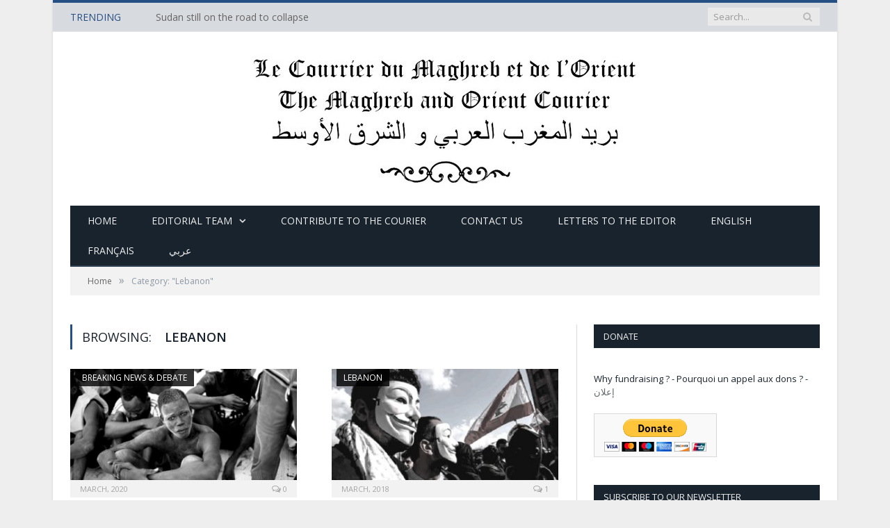

--- FILE ---
content_type: text/html; charset=UTF-8
request_url: https://lecourrierdumaghrebetdelorient.info/category/lebanon/
body_size: 18606
content:
<!DOCTYPE html>

<!--[if IE 8]> <html class="ie ie8" dir="ltr" lang="en-US" prefix="og: https://ogp.me/ns#"> <![endif]-->
<!--[if IE 9]> <html class="ie ie9" dir="ltr" lang="en-US" prefix="og: https://ogp.me/ns#"> <![endif]-->
<!--[if gt IE 9]><!--> <html dir="ltr" lang="en-US" prefix="og: https://ogp.me/ns#"> <!--<![endif]-->

<head>


<meta charset="UTF-8" />
<title>Lebanon - The Maghreb and Orient Courier</title>

 
<meta name="viewport" content="width=device-width, initial-scale=1" />
<link rel="pingback" href="https://lecourrierdumaghrebetdelorient.info/xmlrpc.php" />
	
<link rel="shortcut icon" href="http://lecourrierdumaghrebetdelorient.info/wp-content/uploads/2014/04/favicon.ico" />	

<link rel="apple-touch-icon-precomposed" href="http://lecourrierdumaghrebetdelorient.info/wp-content/uploads/2014/04/LOGO-png-invert.png" />
	

		<!-- All in One SEO 4.8.1.1 - aioseo.com -->
	<meta name="robots" content="max-image-preview:large" />
	<link rel="canonical" href="https://lecourrierdumaghrebetdelorient.info/category/lebanon/" />
	<link rel="next" href="https://lecourrierdumaghrebetdelorient.info/category/lebanon/page/2/" />
	<meta name="generator" content="All in One SEO (AIOSEO) 4.8.1.1" />
		<script type="application/ld+json" class="aioseo-schema">
			{"@context":"https:\/\/schema.org","@graph":[{"@type":"BreadcrumbList","@id":"https:\/\/lecourrierdumaghrebetdelorient.info\/category\/lebanon\/#breadcrumblist","itemListElement":[{"@type":"ListItem","@id":"https:\/\/lecourrierdumaghrebetdelorient.info\/#listItem","position":1,"name":"Home","item":"https:\/\/lecourrierdumaghrebetdelorient.info\/","nextItem":{"@type":"ListItem","@id":"https:\/\/lecourrierdumaghrebetdelorient.info\/category\/lebanon\/#listItem","name":"Lebanon"}},{"@type":"ListItem","@id":"https:\/\/lecourrierdumaghrebetdelorient.info\/category\/lebanon\/#listItem","position":2,"name":"Lebanon","previousItem":{"@type":"ListItem","@id":"https:\/\/lecourrierdumaghrebetdelorient.info\/#listItem","name":"Home"}}]},{"@type":"CollectionPage","@id":"https:\/\/lecourrierdumaghrebetdelorient.info\/category\/lebanon\/#collectionpage","url":"https:\/\/lecourrierdumaghrebetdelorient.info\/category\/lebanon\/","name":"Lebanon - The Maghreb and Orient Courier","inLanguage":"en-US","isPartOf":{"@id":"https:\/\/lecourrierdumaghrebetdelorient.info\/#website"},"breadcrumb":{"@id":"https:\/\/lecourrierdumaghrebetdelorient.info\/category\/lebanon\/#breadcrumblist"}},{"@type":"Organization","@id":"https:\/\/lecourrierdumaghrebetdelorient.info\/#organization","name":"The Maghreb and Orient Courier","description":"Monthly review online about the Arab world","url":"https:\/\/lecourrierdumaghrebetdelorient.info\/"},{"@type":"WebSite","@id":"https:\/\/lecourrierdumaghrebetdelorient.info\/#website","url":"https:\/\/lecourrierdumaghrebetdelorient.info\/","name":"The Maghreb and Orient Courier","description":"Monthly review online about the Arab world","inLanguage":"en-US","publisher":{"@id":"https:\/\/lecourrierdumaghrebetdelorient.info\/#organization"}}]}
		</script>
		<!-- All in One SEO -->

<link rel='dns-prefetch' href='//www.googletagmanager.com' />
<link rel='dns-prefetch' href='//fonts.googleapis.com' />
<link rel='dns-prefetch' href='//s.w.org' />
<link rel="alternate" type="application/rss+xml" title="The Maghreb and Orient Courier &raquo; Feed" href="https://lecourrierdumaghrebetdelorient.info/feed/" />
<link rel="alternate" type="application/rss+xml" title="The Maghreb and Orient Courier &raquo; Comments Feed" href="https://lecourrierdumaghrebetdelorient.info/comments/feed/" />
<link rel="alternate" type="application/rss+xml" title="The Maghreb and Orient Courier &raquo; Lebanon Category Feed" href="https://lecourrierdumaghrebetdelorient.info/category/lebanon/feed/" />
<!-- This site uses the Google Analytics by ExactMetrics plugin v6.0.2 - Using Analytics tracking - https://www.exactmetrics.com/ -->
<script type="text/javascript" data-cfasync="false">
	var em_version         = '6.0.2';
	var em_track_user      = true;
	var em_no_track_reason = '';
	
	var disableStr = 'ga-disable-UA-50547491-1';

	/* Function to detect opted out users */
	function __gaTrackerIsOptedOut() {
		return document.cookie.indexOf(disableStr + '=true') > -1;
	}

	/* Disable tracking if the opt-out cookie exists. */
	if ( __gaTrackerIsOptedOut() ) {
		window[disableStr] = true;
	}

	/* Opt-out function */
	function __gaTrackerOptout() {
	  document.cookie = disableStr + '=true; expires=Thu, 31 Dec 2099 23:59:59 UTC; path=/';
	  window[disableStr] = true;
	}

	if ( 'undefined' === typeof gaOptout ) {
		function gaOptout() {
			__gaTrackerOptout();
		}
	}
	
	if ( em_track_user ) {
		(function(i,s,o,g,r,a,m){i['GoogleAnalyticsObject']=r;i[r]=i[r]||function(){
			(i[r].q=i[r].q||[]).push(arguments)},i[r].l=1*new Date();a=s.createElement(o),
			m=s.getElementsByTagName(o)[0];a.async=1;a.src=g;m.parentNode.insertBefore(a,m)
		})(window,document,'script','//www.google-analytics.com/analytics.js','__gaTracker');

window.ga = __gaTracker;		__gaTracker('create', 'UA-50547491-1', 'auto');
		__gaTracker('set', 'forceSSL', true);
		__gaTracker('send','pageview');
		__gaTracker( function() { window.ga = __gaTracker; } );
	} else {
		console.log( "" );
		(function() {
			/* https://developers.google.com/analytics/devguides/collection/analyticsjs/ */
			var noopfn = function() {
				return null;
			};
			var noopnullfn = function() {
				return null;
			};
			var Tracker = function() {
				return null;
			};
			var p = Tracker.prototype;
			p.get = noopfn;
			p.set = noopfn;
			p.send = noopfn;
			var __gaTracker = function() {
				var len = arguments.length;
				if ( len === 0 ) {
					return;
				}
				var f = arguments[len-1];
				if ( typeof f !== 'object' || f === null || typeof f.hitCallback !== 'function' ) {
					console.log( 'Not running function __gaTracker(' + arguments[0] + " ....) because you are not being tracked. " + em_no_track_reason );
					return;
				}
				try {
					f.hitCallback();
				} catch (ex) {

				}
			};
			__gaTracker.create = function() {
				return new Tracker();
			};
			__gaTracker.getByName = noopnullfn;
			__gaTracker.getAll = function() {
				return [];
			};
			__gaTracker.remove = noopfn;
			window['__gaTracker'] = __gaTracker;
			window.ga = __gaTracker;		})();
		}
</script>
<!-- / Google Analytics by ExactMetrics -->
<!-- This site uses the Google Analytics by MonsterInsights plugin v7.10.4 - Using Analytics tracking - https://www.monsterinsights.com/ -->
<script type="text/javascript" data-cfasync="false">
	var mi_version         = '7.10.4';
	var mi_track_user      = true;
	var mi_no_track_reason = '';
	
	var disableStr = 'ga-disable-UA-100473789-1';

	/* Function to detect opted out users */
	function __gaTrackerIsOptedOut() {
		return document.cookie.indexOf(disableStr + '=true') > -1;
	}

	/* Disable tracking if the opt-out cookie exists. */
	if ( __gaTrackerIsOptedOut() ) {
		window[disableStr] = true;
	}

	/* Opt-out function */
	function __gaTrackerOptout() {
	  document.cookie = disableStr + '=true; expires=Thu, 31 Dec 2099 23:59:59 UTC; path=/';
	  window[disableStr] = true;
	}
	
	if ( mi_track_user ) {
		(function(i,s,o,g,r,a,m){i['GoogleAnalyticsObject']=r;i[r]=i[r]||function(){
			(i[r].q=i[r].q||[]).push(arguments)},i[r].l=1*new Date();a=s.createElement(o),
			m=s.getElementsByTagName(o)[0];a.async=1;a.src=g;m.parentNode.insertBefore(a,m)
		})(window,document,'script','//www.google-analytics.com/analytics.js','__gaTracker');

		__gaTracker('create', 'UA-100473789-1', 'auto');
		__gaTracker('set', 'forceSSL', true);
		__gaTracker('require', 'displayfeatures');
		__gaTracker('send','pageview');
	} else {
		console.log( "" );
		(function() {
			/* https://developers.google.com/analytics/devguides/collection/analyticsjs/ */
			var noopfn = function() {
				return null;
			};
			var noopnullfn = function() {
				return null;
			};
			var Tracker = function() {
				return null;
			};
			var p = Tracker.prototype;
			p.get = noopfn;
			p.set = noopfn;
			p.send = noopfn;
			var __gaTracker = function() {
				var len = arguments.length;
				if ( len === 0 ) {
					return;
				}
				var f = arguments[len-1];
				if ( typeof f !== 'object' || f === null || typeof f.hitCallback !== 'function' ) {
					console.log( 'Not running function __gaTracker(' + arguments[0] + " ....) because you are not being tracked. " + mi_no_track_reason );
					return;
				}
				try {
					f.hitCallback();
				} catch (ex) {

				}
			};
			__gaTracker.create = function() {
				return new Tracker();
			};
			__gaTracker.getByName = noopnullfn;
			__gaTracker.getAll = function() {
				return [];
			};
			__gaTracker.remove = noopfn;
			window['__gaTracker'] = __gaTracker;
					})();
		}
</script>
<!-- / Google Analytics by MonsterInsights -->
		<script type="text/javascript">
			window._wpemojiSettings = {"baseUrl":"https:\/\/s.w.org\/images\/core\/emoji\/13.1.0\/72x72\/","ext":".png","svgUrl":"https:\/\/s.w.org\/images\/core\/emoji\/13.1.0\/svg\/","svgExt":".svg","source":{"concatemoji":"https:\/\/lecourrierdumaghrebetdelorient.info\/wp-includes\/js\/wp-emoji-release.min.js?ver=5.8"}};
			!function(e,a,t){var n,r,o,i=a.createElement("canvas"),p=i.getContext&&i.getContext("2d");function s(e,t){var a=String.fromCharCode;p.clearRect(0,0,i.width,i.height),p.fillText(a.apply(this,e),0,0);e=i.toDataURL();return p.clearRect(0,0,i.width,i.height),p.fillText(a.apply(this,t),0,0),e===i.toDataURL()}function c(e){var t=a.createElement("script");t.src=e,t.defer=t.type="text/javascript",a.getElementsByTagName("head")[0].appendChild(t)}for(o=Array("flag","emoji"),t.supports={everything:!0,everythingExceptFlag:!0},r=0;r<o.length;r++)t.supports[o[r]]=function(e){if(!p||!p.fillText)return!1;switch(p.textBaseline="top",p.font="600 32px Arial",e){case"flag":return s([127987,65039,8205,9895,65039],[127987,65039,8203,9895,65039])?!1:!s([55356,56826,55356,56819],[55356,56826,8203,55356,56819])&&!s([55356,57332,56128,56423,56128,56418,56128,56421,56128,56430,56128,56423,56128,56447],[55356,57332,8203,56128,56423,8203,56128,56418,8203,56128,56421,8203,56128,56430,8203,56128,56423,8203,56128,56447]);case"emoji":return!s([10084,65039,8205,55357,56613],[10084,65039,8203,55357,56613])}return!1}(o[r]),t.supports.everything=t.supports.everything&&t.supports[o[r]],"flag"!==o[r]&&(t.supports.everythingExceptFlag=t.supports.everythingExceptFlag&&t.supports[o[r]]);t.supports.everythingExceptFlag=t.supports.everythingExceptFlag&&!t.supports.flag,t.DOMReady=!1,t.readyCallback=function(){t.DOMReady=!0},t.supports.everything||(n=function(){t.readyCallback()},a.addEventListener?(a.addEventListener("DOMContentLoaded",n,!1),e.addEventListener("load",n,!1)):(e.attachEvent("onload",n),a.attachEvent("onreadystatechange",function(){"complete"===a.readyState&&t.readyCallback()})),(n=t.source||{}).concatemoji?c(n.concatemoji):n.wpemoji&&n.twemoji&&(c(n.twemoji),c(n.wpemoji)))}(window,document,window._wpemojiSettings);
		</script>
		<style type="text/css">
img.wp-smiley,
img.emoji {
	display: inline !important;
	border: none !important;
	box-shadow: none !important;
	height: 1em !important;
	width: 1em !important;
	margin: 0 .07em !important;
	vertical-align: -0.1em !important;
	background: none !important;
	padding: 0 !important;
}
</style>
	<link rel='stylesheet' id='wp-block-library-css'  href='https://lecourrierdumaghrebetdelorient.info/wp-includes/css/dist/block-library/style.min.css?ver=5.8' type='text/css' media='all' />
<link rel='stylesheet' id='titan-adminbar-styles-css'  href='https://lecourrierdumaghrebetdelorient.info/wp-content/plugins/anti-spam/assets/css/admin-bar.css?ver=7.0.2' type='text/css' media='all' />
<link rel='stylesheet' id='contact-form-7-css'  href='https://lecourrierdumaghrebetdelorient.info/wp-content/plugins/contact-form-7/includes/css/styles.css?ver=5.1.7' type='text/css' media='all' />
<link rel='stylesheet' id='dashicons-css'  href='https://lecourrierdumaghrebetdelorient.info/wp-includes/css/dashicons.min.css?ver=5.8' type='text/css' media='all' />
<link rel='stylesheet' id='post-views-counter-frontend-css'  href='https://lecourrierdumaghrebetdelorient.info/wp-content/plugins/post-views-counter/css/frontend.css?ver=1.3.1' type='text/css' media='all' />
<link rel='stylesheet' id='smartmag-fonts-css'  href='https://fonts.googleapis.com/css?family=Open+Sans:400,600,700|Roboto+Slab' type='text/css' media='all' />
<link rel='stylesheet' id='smartmag-core-css'  href='https://lecourrierdumaghrebetdelorient.info/wp-content/themes/smart-mag/style.css?ver=5.8' type='text/css' media='all' />
<link rel='stylesheet' id='smartmag-responsive-css'  href='https://lecourrierdumaghrebetdelorient.info/wp-content/themes/smart-mag/css/responsive.css?ver=5.8' type='text/css' media='all' />
<link rel='stylesheet' id='smartmag-font-awesome-css'  href='https://lecourrierdumaghrebetdelorient.info/wp-content/themes/smart-mag/css/fontawesome/css/font-awesome.min.css?ver=5.8' type='text/css' media='all' />
<link rel='stylesheet' id='newsletter-css'  href='https://lecourrierdumaghrebetdelorient.info/wp-content/plugins/newsletter/style.css?ver=6.6.4' type='text/css' media='all' />
<link rel='stylesheet' id='custom-css-css'  href='https://lecourrierdumaghrebetdelorient.info/?bunyad_custom_css=1&#038;ver=5.8' type='text/css' media='all' />
<script type='text/javascript' id='exactmetrics-frontend-script-js-extra'>
/* <![CDATA[ */
var exactmetrics_frontend = {"js_events_tracking":"true","download_extensions":"zip,ra,mp,avi,flv,mpeg,pdf,doc,ppt,xls,jp,png,gif,tiff,bmp,txt","inbound_paths":"[{\"path\":\"\\\/go\\\/\",\"label\":\"affiliate\"},{\"path\":\"\\\/recommend\\\/\",\"label\":\"affiliate\"}]","home_url":"https:\/\/lecourrierdumaghrebetdelorient.info","hash_tracking":"false"};
/* ]]> */
</script>
<script type='text/javascript' src='https://lecourrierdumaghrebetdelorient.info/wp-content/plugins/google-analytics-dashboard-for-wp/assets/js/frontend.min.js?ver=6.0.2' id='exactmetrics-frontend-script-js'></script>
<script type='text/javascript' id='monsterinsights-frontend-script-js-extra'>
/* <![CDATA[ */
var monsterinsights_frontend = {"js_events_tracking":"true","download_extensions":"doc,pdf,ppt,zip,xls,docx,pptx,xlsx","inbound_paths":"[]","home_url":"https:\/\/lecourrierdumaghrebetdelorient.info","hash_tracking":"false"};
/* ]]> */
</script>
<script type='text/javascript' src='https://lecourrierdumaghrebetdelorient.info/wp-content/plugins/google-analytics-for-wordpress/assets/js/frontend.min.js?ver=7.10.4' id='monsterinsights-frontend-script-js'></script>
<script type='text/javascript' src='https://lecourrierdumaghrebetdelorient.info/wp-includes/js/jquery/jquery.min.js?ver=3.6.0' id='jquery-core-js'></script>
<script type='text/javascript' src='https://lecourrierdumaghrebetdelorient.info/wp-includes/js/jquery/jquery-migrate.min.js?ver=3.3.2' id='jquery-migrate-js'></script>
<script type='text/javascript' src='https://lecourrierdumaghrebetdelorient.info/wp-content/plugins/wp-retina-2x/js/picturefill.min.js?ver=3.0.2' id='picturefill-js'></script>

<!-- Google Analytics snippet added by Site Kit -->
<script type='text/javascript' src='https://www.googletagmanager.com/gtag/js?id=UA-100473789-1' id='google_gtagjs-js' async></script>
<script type='text/javascript' id='google_gtagjs-js-after'>
window.dataLayer = window.dataLayer || [];function gtag(){dataLayer.push(arguments);}
gtag('set', 'linker', {"domains":["lecourrierdumaghrebetdelorient.info"]} );
gtag("js", new Date());
gtag("set", "developer_id.dZTNiMT", true);
gtag("config", "UA-100473789-1", {"anonymize_ip":true});
gtag("config", "G-378QE3RYZ0");
</script>

<!-- End Google Analytics snippet added by Site Kit -->
<link rel="https://api.w.org/" href="https://lecourrierdumaghrebetdelorient.info/wp-json/" /><link rel="alternate" type="application/json" href="https://lecourrierdumaghrebetdelorient.info/wp-json/wp/v2/categories/12" /><link rel="EditURI" type="application/rsd+xml" title="RSD" href="https://lecourrierdumaghrebetdelorient.info/xmlrpc.php?rsd" />
<link rel="wlwmanifest" type="application/wlwmanifest+xml" href="https://lecourrierdumaghrebetdelorient.info/wp-includes/wlwmanifest.xml" /> 
<meta name="generator" content="WordPress 5.8" />
<meta property="fb:app_id" content=""/><meta name="generator" content="Site Kit by Google 1.75.0" /><!--<link rel="stylesheet" href="https://maxcdn.bootstrapcdn.com/bootstrap/3.3.7/css/bootstrap.min.css" integrity="sha384-BVYiiSIFeK1dGmJRAkycuHAHRg32OmUcww7on3RYdg4Va+PmSTsz/K68vbdEjh4u" crossorigin="anonymous">-->
<style>
    .featured{
        overflow: hidden;
    }
    .book-banner-container{
		width: 100%
		background-image: url("http://lecourrierdumaghrebetdelorient.info/wp-content/uploads/2018/08/33113926_10216805874878457_4763913042515722240_n.jpg");
		 background-size: cover;
		min-height: 30px;
	}

    .main-featured .cat, .main-featured .pages .flex-active, .rate-number .progress, .highlights .rate-number .progress, .main-pagination .current, .main-pagination a:hover, .cat-title, .sc-button-default:hover, .drop-caps, .review-box .bar, .review-box .overall, .listing-alt .content .read-more a, .button, .post-pagination > span{
        background-color: rgba(0, 0, 0, 0.8);
    }
    #subscribeToNewsLetter{
       z-index: -1;
    }
    .wph-modal.wph-modal-active {
       display: -webkit-box;
      display: -ms-flexbox;
      display: flex;
      z-index: -4000000;
    }
.no-display {
  opacity: 1 !important;
}

</style> 
		<style type="text/css">
			.social-ring:after {
				 clear: both;
			}
				   
			.social-ring:before,
			.social-ring:after {
				 content: "";
				 display: table;
			}
			
			.social-ring {
				margin: 0 0 0.5em !important;
				padding: 0 !important;
				line-height: 20px !important;
				height: auto;
				font-size: 11px;
			}
			.social-ring-button {
				float: left !important;
								height: 30px;
								margin: 0 5px 0 0 !important;
				padding: 0 !important;
			}
			.social-ring .social-ring-button iframe {
				max-width: none !important;
			}
		</style>
	<style type="text/css">.recentcomments a{display:inline !important;padding:0 !important;margin:0 !important;}</style>	
<!--[if lt IE 9]>
<script src="https://lecourrierdumaghrebetdelorient.info/wp-content/themes/smart-mag/js/html5.js" type="text/javascript"></script>
<![endif]-->

</head>

<body class="archive category category-lebanon category-12 page-builder right-sidebar boxed">

<div class="main-wrap">

	<div class="top-bar">

		<div class="wrap">
			<section class="top-bar-content">
			
								<div class="trending-ticker">
					<span class="heading">Trending</span>

					<ul>
												
												
							<li><a href="https://lecourrierdumaghrebetdelorient.info/uncategorized/sudan-still-on-the-road-to-collapse/" title="Sudan still on the road to collapse">Sudan still on the road to collapse</a></li>
						
												
							<li><a href="https://lecourrierdumaghrebetdelorient.info/uncategorized/irf-summit-in-africa-an-urgent-call-for-innovation-and-scaling/" title="IRF Summit in Africa: An urgent call for Innovation and Scaling.">IRF Summit in Africa: An urgent call for Innovation and Scaling.</a></li>
						
												
							<li><a href="https://lecourrierdumaghrebetdelorient.info/egypt/a-political-activist-or-perhaps-a-seasoned-advocate-seeking-real-solutions/" title="A political activist, or perhaps a seasoned advocate seeking real solutions?">A political activist, or perhaps a seasoned advocate seeking real solutions?</a></li>
						
												
							<li><a href="https://lecourrierdumaghrebetdelorient.info/uncategorized/passports-for-sale/" title="Passports for Sale">Passports for Sale</a></li>
						
												
							<li><a href="https://lecourrierdumaghrebetdelorient.info/uncategorized/at-the-summit/" title="At the Summit">At the Summit</a></li>
						
												
							<li><a href="https://lecourrierdumaghrebetdelorient.info/editorial/a-latin-america-view-towards-the-war/" title="A Latin America View towards the War">A Latin America View towards the War</a></li>
						
												
							<li><a href="https://lecourrierdumaghrebetdelorient.info/israel/a-crazy-ending-to-august/" title="A Crazy Ending to August">A Crazy Ending to August</a></li>
						
												
							<li><a href="https://lecourrierdumaghrebetdelorient.info/yemen/al-qaedas-growing-presence-in-southern-yemen-is-a-threat-to-the-regional-security-framework/" title="Al Qaeda’s Growing Presence in Southern Yemen Is a Threat to the Regional Security Framework">Al Qaeda’s Growing Presence in Southern Yemen Is a Threat to the Regional Security Framework</a></li>
						
												
							<li><a href="https://lecourrierdumaghrebetdelorient.info/uncategorized/the-palestinian-issue-recedes-into-the-background-as-israel-faces-new-security-challenges/" title="The Palestinian Issue Recedes into the Background As Israel Faces New Security Challenges">The Palestinian Issue Recedes into the Background As Israel Faces New Security Challenges</a></li>
						
												
							<li><a href="https://lecourrierdumaghrebetdelorient.info/africa/breaking-sudan-in-chaos/" title="Breaking: Sudan in Chaos">Breaking: Sudan in Chaos</a></li>
						
												
							<li><a href="https://lecourrierdumaghrebetdelorient.info/headline/irans-encirclement-of-israel-is-a-lot-more-than-hezbullah-and-hamas/" title="Iran’s Encirclement of Israel is A Lot More Than Hezbullah and Hamas">Iran’s Encirclement of Israel is A Lot More Than Hezbullah and Hamas</a></li>
						
												
							<li><a href="https://lecourrierdumaghrebetdelorient.info/uncategorized/who-controls-the-narrative-the-power-dynamics-behind-qatargate-2/" title="Who Controls the Narrative: The Power Dynamics Behind Qatargate">Who Controls the Narrative: The Power Dynamics Behind Qatargate</a></li>
						
												
							<li><a href="https://lecourrierdumaghrebetdelorient.info/headline/irans-direct-and-third-party-threat-to-europe-benefits-russia/" title="Iran’s Direct and Third-Party Threat to Europe Benefits Russia">Iran’s Direct and Third-Party Threat to Europe Benefits Russia</a></li>
						
												
							<li><a href="https://lecourrierdumaghrebetdelorient.info/uncategorized/russia-doubles-down-on-venezuela/" title="Russia Doubles Down on Venezuela">Russia Doubles Down on Venezuela</a></li>
						
												
							<li><a href="https://lecourrierdumaghrebetdelorient.info/uncategorized/turkeys-counterterrorism-efforts-are-due-to-self-inflicted-security-holes-not-heroism/" title="Turkey&#8217;s Counterterrorism Efforts are Due to Self-Inflicted Security Holes, not Heroism">Turkey&#8217;s Counterterrorism Efforts are Due to Self-Inflicted Security Holes, not Heroism</a></li>
						
												
							<li><a href="https://lecourrierdumaghrebetdelorient.info/breaking-news-debate/another-foreign-policy-mistake-current-view-towards-africa/" title="Another Foreign Policy Mistake: Current view towards Africa">Another Foreign Policy Mistake: Current view towards Africa</a></li>
						
												
							<li><a href="https://lecourrierdumaghrebetdelorient.info/uncategorized/guest-update-regarding-venezuela/" title="Guest Update regarding Venezuela">Guest Update regarding Venezuela</a></li>
						
												
							<li><a href="https://lecourrierdumaghrebetdelorient.info/uncategorized/about-the-2022-midterms/" title="About the 2022 Midterms">About the 2022 Midterms</a></li>
						
												
							<li><a href="https://lecourrierdumaghrebetdelorient.info/syria/a-change-in-policy/" title="A Change in Policy?">A Change in Policy?</a></li>
						
												
							<li><a href="https://lecourrierdumaghrebetdelorient.info/opinion-column/bombing-in-colombia/" title="Bombing in Colombia">Bombing in Colombia</a></li>
						
												
							<li><a href="https://lecourrierdumaghrebetdelorient.info/uncategorized/a-visit-to-iraq/" title="First Pope Visit to Iraq">First Pope Visit to Iraq</a></li>
						
												
							<li><a href="https://lecourrierdumaghrebetdelorient.info/turkey/international-arms-trade-and-its-many-deals/" title="International Arms Trade and its many deals">International Arms Trade and its many deals</a></li>
						
												
							<li><a href="https://lecourrierdumaghrebetdelorient.info/uncategorized/the-uae-pulls-back/" title="The UAE pulls back">The UAE pulls back</a></li>
						
												
							<li><a href="https://lecourrierdumaghrebetdelorient.info/arabic-world/sudan-a-political-activist-for-foreign-affairs/" title="Sudan: A Political Activist for Foreign Affairs">Sudan: A Political Activist for Foreign Affairs</a></li>
						
												
							<li><a href="https://lecourrierdumaghrebetdelorient.info/africa/will-sudan-be-a-priority-in-africa-for-the-biden-administration/" title="Will Sudan be a priority in Africa for the Biden Administration?">Will Sudan be a priority in Africa for the Biden Administration?</a></li>
						
												
							<li><a href="https://lecourrierdumaghrebetdelorient.info/cmo-moc/chinas-other-presence-in-africa/" title="China&#8217;s (Other) Presence in Africa">China&#8217;s (Other) Presence in Africa</a></li>
						
												
							<li><a href="https://lecourrierdumaghrebetdelorient.info/algeria/explaining-the-conflict-in-libya/" title="Explaining The Conflict In Libya">Explaining The Conflict In Libya</a></li>
						
												
							<li><a href="https://lecourrierdumaghrebetdelorient.info/cmo-moc/being-mediterranean-an-approach-to-shared-identity/" title="Being Mediterranean, an Approach to Shared Identity">Being Mediterranean, an Approach to Shared Identity</a></li>
						
												
							<li><a href="https://lecourrierdumaghrebetdelorient.info/headline/covid19-containing-the-coronavirus-best-practices/" title="COVID19: Containing The Coronavirus &#8211; Best Practices">COVID19: Containing The Coronavirus &#8211; Best Practices</a></li>
						
												
							<li><a href="https://lecourrierdumaghrebetdelorient.info/uncategorized/watching-djibouti/" title="Watching Djibouti">Watching Djibouti</a></li>
						
												
							<li><a href="https://lecourrierdumaghrebetdelorient.info/focus/who-is-diosdado-cabello-of-venezuela/" title="Venezuela: DiosDado Cabello Leader Of New Radical Wing Of Resistance">Venezuela: DiosDado Cabello Leader Of New Radical Wing Of Resistance</a></li>
						
												
							<li><a href="https://lecourrierdumaghrebetdelorient.info/exclusive/venezuela-political-prisoners/" title="Exclusive Report on Venezuela’s Political Prisoners">Exclusive Report on Venezuela’s Political Prisoners</a></li>
						
												
							<li><a href="https://lecourrierdumaghrebetdelorient.info/uncategorized/a-foreign-policy-success-in-africa/" title="A Foreign Policy Success In Africa">A Foreign Policy Success In Africa</a></li>
						
												
							<li><a href="https://lecourrierdumaghrebetdelorient.info/uncategorized/state-department-update/" title="State Department Update">State Department Update</a></li>
						
												
							<li><a href="https://lecourrierdumaghrebetdelorient.info/interview/ukraine-war-my-conversation-with-a-leader-from-miquiztli-force-mexicans-fighting-in-ukraine-update-on-the-latest-fallen-volunteer-soldier-from-mexico/" title="UKRAINE WAR: My conversation with a leader from “Miquiztli Force&#8221; Mexicans fighting in Ukraine &amp; Update on the latest fallen volunteer soldier from Mexico">UKRAINE WAR: My conversation with a leader from “Miquiztli Force&#8221; Mexicans fighting in Ukraine &amp; Update on the latest fallen volunteer soldier from Mexico</a></li>
						
												
							<li><a href="https://lecourrierdumaghrebetdelorient.info/uncategorized/another-deal-in-the-works/" title="Another Deal in the Works">Another Deal in the Works</a></li>
						
												
							<li><a href="https://lecourrierdumaghrebetdelorient.info/uncategorized/change-is-coming/" title="Change is coming">Change is coming</a></li>
						
												
											</ul>
				</div>
				
				<div class="search">
					<form action="https://lecourrierdumaghrebetdelorient.info/" method="get">
						<input type="text" name="s" class="query" value="" placeholder="Search..." />
						<button class="search-button" type="submit"><i class="fa fa-search"></i></button>
					</form>
				</div> <!-- .search -->

								
			</section>
		</div>
		
	</div>

	<div id="main-head" class="main-head">
		
		<div class="wrap">
		
			<header>
				<div class="title">
				
				<a href="https://lecourrierdumaghrebetdelorient.info/" title="The Maghreb and Orient Courier" rel="home">
									
					<img src="http://lecourrierdumaghrebetdelorient.info/wp-content/uploads/2014/04/Titre.jpg" class="logo-image" alt="The Maghreb and Orient Courier" data-at2x="http://lecourrierdumaghrebetdelorient.info/wp-content/uploads/2014/04/Titre.jpg" />
						 
								</a>
				
				</div>
				
				<div class="right">
									</div>
			</header>
			
			<nav class="navigation cf" data-sticky-nav="0">
				<div class="mobile"><a href="#" class="selected"><span class="text">Navigate</span><span class="current"></span> <i class="fa fa-bars"></i></a></div>
				
				<div class="menu-menu-1-container"><ul id="menu-menu-1" class="menu"><li id="menu-item-39" class="menu-item menu-item-type-custom menu-item-object-custom menu-item-home menu-item-39"><a href="http://lecourrierdumaghrebetdelorient.info/">Home</a></li>
<li id="menu-item-8815" class="menu-item menu-item-type-custom menu-item-object-custom menu-item-has-children menu-item-8815"><a href="#">Editorial Team</a>
<ul class="sub-menu">
	<li id="menu-item-6354" class="menu-item menu-item-type-post_type menu-item-object-page menu-item-6354"><a href="https://lecourrierdumaghrebetdelorient.info/permanent-editorial-team-2/">Permanent</a></li>
	<li id="menu-item-6349" class="menu-item menu-item-type-post_type menu-item-object-page menu-item-6349"><a href="https://lecourrierdumaghrebetdelorient.info/external-editorial-team-2/">External</a></li>
	<li id="menu-item-4576" class="menu-item menu-item-type-post_type menu-item-object-page menu-item-4576"><a href="https://lecourrierdumaghrebetdelorient.info/former-collaborators/">Former Collaborators</a></li>
</ul>
</li>
<li id="menu-item-85" class="menu-item menu-item-type-post_type menu-item-object-page menu-item-85"><a href="https://lecourrierdumaghrebetdelorient.info/contribute-2/">Contribute to The Courier</a></li>
<li id="menu-item-111" class="menu-item menu-item-type-post_type menu-item-object-page menu-item-111"><a href="https://lecourrierdumaghrebetdelorient.info/contact-us/">Contact Us</a></li>
<li id="menu-item-9098" class="menu-item menu-item-type-post_type menu-item-object-page menu-item-9098"><a href="https://lecourrierdumaghrebetdelorient.info/letters-to-the-editor/">Letters to the Editor</a></li>
<li id="menu-item-59" class="menu-item menu-item-type-post_type menu-item-object-page menu-item-59"><a href="https://lecourrierdumaghrebetdelorient.info/about-us-english-version/">English</a></li>
<li id="menu-item-64" class="menu-item menu-item-type-post_type menu-item-object-page menu-item-64"><a href="https://lecourrierdumaghrebetdelorient.info/about-us-french-version/">Français</a></li>
<li id="menu-item-69" class="menu-item menu-item-type-post_type menu-item-object-page menu-item-69"><a href="https://lecourrierdumaghrebetdelorient.info/about-us-arab-version/">عربي</a></li>
</ul></div>			</nav>
			
		</div>
		
	</div>
	
	<div class="wrap">
		<div class="breadcrumbs"><span class="location">You are at:</span><span itemscope itemtype="http://data-vocabulary.org/Breadcrumb"><a itemprop="url" href="https://lecourrierdumaghrebetdelorient.info/"><span itemprop="title">Home</span></a></span><span class="delim">&raquo;</span><span class="current">Category: "Lebanon"</span></div>	</div>

<div class="main wrap cf">
	<div class="row">
		<div class="col-8 main-content">
	
				
				
		
			<h2 class="main-heading">Browsing: <strong>Lebanon</strong></h2>
			
						
			
		

		
	<div class="row listing">
		
					
		<div class="column half">
		
			<article class="highlights post-9731 post type-post status-publish format-standard has-post-thumbnail category-breaking-news-debate category-cmo-moc category-exclusive category-expertise category-focus category-headline category-lebanon category-libya category-migration category-nato category-refugees category-syria category-turkey tag-breaking-news tag-expertise tag-focus tag-headline tag-lebanon tag-libya tag-migration tag-moc tag-nato tag-refugees tag-syria tag-turkey" itemscope itemtype="http://schema.org/Article">
				
						
				<span class="cat-title cat-317"><a href="https://lecourrierdumaghrebetdelorient.info/category/breaking-news-debate/">Breaking News &amp; Debate</a></span>
					
								
				
				<a href="https://lecourrierdumaghrebetdelorient.info/headline/migration-as-a-weapon-how-to-stop-erdogan/" title="Migration as a Weapon &#8211; How to Stop Erdogan" class="image-link">
					<img width="351" height="185" src="https://lecourrierdumaghrebetdelorient.info/wp-content/uploads/2018/01/OPINION-COLUMN-Migration-November-December-2017-Wolfgang-PUSZTAI-351x185.jpg" class="image wp-post-image" alt="" loading="lazy" title="Migration as a Weapon &#8211; How to Stop Erdogan" itemprop="image" srcset="https://lecourrierdumaghrebetdelorient.info/wp-content/uploads/2018/01/OPINION-COLUMN-Migration-November-December-2017-Wolfgang-PUSZTAI-351x185.jpg 351w, https://lecourrierdumaghrebetdelorient.info/wp-content/uploads/2018/01/OPINION-COLUMN-Migration-November-December-2017-Wolfgang-PUSZTAI-351x185@2x.jpg 702w" sizes="(max-width: 351px) 100vw, 351px" />					
					
				</a>
				
				<div class="meta">
					<time datetime="2020-03-10T10:47:33+01:00" itemprop="datePublished">March, 2020 </time>
						
										
					<span class="comments"><a href="https://lecourrierdumaghrebetdelorient.info/headline/migration-as-a-weapon-how-to-stop-erdogan/#respond"><i class="fa fa-comments-o"></i>
						0</a></span>
					
				</div>
				
				<h2 itemprop="name"><a href="https://lecourrierdumaghrebetdelorient.info/headline/migration-as-a-weapon-how-to-stop-erdogan/" title="Migration as a Weapon &#8211; How to Stop Erdogan" itemprop="url">Migration as a Weapon &#8211; How to Stop Erdogan</a></h2>
				
				<div class="excerpt"><p>Turkish President Erdogan is currently in a precarious situation. Turkey suffered in Syria severe military&hellip;</p>
</div>
			
			</article>
		</div>
			
					
		<div class="column half">
		
			<article class="highlights post-8900 post type-post status-publish format-standard has-post-thumbnail category-lebanon tag-elections2018 tag-hariri tag-hezbollah tag-kataeb tag-liban" itemscope itemtype="http://schema.org/Article">
				
						
				<span class="cat-title cat-12"><a href="https://lecourrierdumaghrebetdelorient.info/category/lebanon/">Lebanon</a></span>
					
								
				
				<a href="https://lecourrierdumaghrebetdelorient.info/lebanon/liban-chienlit-electorale/" title="LIBAN  &#8211; Chienlit électorale et alliances incestueuses" class="image-link">
					<img width="351" height="185" src="https://lecourrierdumaghrebetdelorient.info/wp-content/uploads/2018/04/LIBAN-J-F-Mars-2018-Ronald-BARAKAT-351x185.jpg" class="image wp-post-image" alt="" loading="lazy" title="LIBAN  &#8211; Chienlit électorale et alliances incestueuses" itemprop="image" srcset="https://lecourrierdumaghrebetdelorient.info/wp-content/uploads/2018/04/LIBAN-J-F-Mars-2018-Ronald-BARAKAT-351x185.jpg 351w, https://lecourrierdumaghrebetdelorient.info/wp-content/uploads/2018/04/LIBAN-J-F-Mars-2018-Ronald-BARAKAT-300x159.jpg 300w, https://lecourrierdumaghrebetdelorient.info/wp-content/uploads/2018/04/LIBAN-J-F-Mars-2018-Ronald-BARAKAT-351x185@2x.jpg 702w, https://lecourrierdumaghrebetdelorient.info/wp-content/uploads/2018/04/LIBAN-J-F-Mars-2018-Ronald-BARAKAT-300x159@2x.jpg 600w" sizes="(max-width: 351px) 100vw, 351px" />					
					
				</a>
				
				<div class="meta">
					<time datetime="2018-03-01T00:06:20+01:00" itemprop="datePublished">March, 2018 </time>
						
										
					<span class="comments"><a href="https://lecourrierdumaghrebetdelorient.info/lebanon/liban-chienlit-electorale/#comments"><i class="fa fa-comments-o"></i>
						1</a></span>
					
				</div>
				
				<h2 itemprop="name"><a href="https://lecourrierdumaghrebetdelorient.info/lebanon/liban-chienlit-electorale/" title="LIBAN  &#8211; Chienlit électorale et alliances incestueuses" itemprop="url">LIBAN  &#8211; Chienlit électorale et alliances incestueuses</a></h2>
				
				<div class="excerpt"><p>Contrairement aux législatives de 2009 qui avaient mis aux prises deux camps bien distincts, à&hellip;</p>
</div>
			
			</article>
		</div>
			
					
		<div class="column half">
		
			<article class="highlights post-8100 post type-post status-publish format-standard has-post-thumbnail category-lebanon tag-chiites tag-hezbollah tag-israel tag-liban tag-sunnites" itemscope itemtype="http://schema.org/Article">
				
						
				<span class="cat-title cat-12"><a href="https://lecourrierdumaghrebetdelorient.info/category/lebanon/">Lebanon</a></span>
					
								
				
				<a href="https://lecourrierdumaghrebetdelorient.info/lebanon/liban-reveil-sunnite-ou-resistance-chiite-le-choix-impossible/" title="LIBAN – Réveil sunnite ou résistance chiite, le choix impossible !" class="image-link">
					<img width="351" height="185" src="https://lecourrierdumaghrebetdelorient.info/wp-content/uploads/2017/11/ecs9u8q9-351x185.jpg" class="image wp-post-image" alt="" loading="lazy" title="LIBAN – Réveil sunnite ou résistance chiite, le choix impossible !" itemprop="image" srcset="https://lecourrierdumaghrebetdelorient.info/wp-content/uploads/2017/11/ecs9u8q9-351x185.jpg 351w, https://lecourrierdumaghrebetdelorient.info/wp-content/uploads/2017/11/ecs9u8q9-351x185@2x.jpg 702w" sizes="(max-width: 351px) 100vw, 351px" />					
					
				</a>
				
				<div class="meta">
					<time datetime="2017-10-10T19:51:21+02:00" itemprop="datePublished">October, 2017 </time>
						
										
					<span class="comments"><a href="https://lecourrierdumaghrebetdelorient.info/lebanon/liban-reveil-sunnite-ou-resistance-chiite-le-choix-impossible/#respond"><i class="fa fa-comments-o"></i>
						0</a></span>
					
				</div>
				
				<h2 itemprop="name"><a href="https://lecourrierdumaghrebetdelorient.info/lebanon/liban-reveil-sunnite-ou-resistance-chiite-le-choix-impossible/" title="LIBAN – Réveil sunnite ou résistance chiite, le choix impossible !" itemprop="url">LIBAN – Réveil sunnite ou résistance chiite, le choix impossible !</a></h2>
				
				<div class="excerpt"><p>La démission surprise du premier ministre libanais Saad Hariri, annoncée depuis Riyad, ouvre une grave&hellip;</p>
</div>
			
			</article>
		</div>
			
					
		<div class="column half">
		
			<article class="highlights post-8098 post type-post status-publish format-standard has-post-thumbnail category-lebanon tag-arabiesaoudite tag-hezbollah tag-liban tag-michelaoun tag-saadhariri" itemscope itemtype="http://schema.org/Article">
				
						
				<span class="cat-title cat-12"><a href="https://lecourrierdumaghrebetdelorient.info/category/lebanon/">Lebanon</a></span>
					
								
				
				<a href="https://lecourrierdumaghrebetdelorient.info/lebanon/liban-pourquoi-pourquoi-pourquoi-monsieur-hariri/" title="LIBAN – Pourquoi? Pourquoi? Pourquoi? Monsieur Hariri…" class="image-link">
					<img width="351" height="185" src="https://lecourrierdumaghrebetdelorient.info/wp-content/uploads/2017/11/y6f626ya-351x185.jpg" class="image wp-post-image" alt="" loading="lazy" title="LIBAN – Pourquoi? Pourquoi? Pourquoi? Monsieur Hariri…" itemprop="image" srcset="https://lecourrierdumaghrebetdelorient.info/wp-content/uploads/2017/11/y6f626ya-351x185.jpg 351w, https://lecourrierdumaghrebetdelorient.info/wp-content/uploads/2017/11/y6f626ya-351x185@2x.jpg 702w" sizes="(max-width: 351px) 100vw, 351px" />					
					
				</a>
				
				<div class="meta">
					<time datetime="2017-10-09T19:58:29+02:00" itemprop="datePublished">October, 2017 </time>
						
										
					<span class="comments"><a href="https://lecourrierdumaghrebetdelorient.info/lebanon/liban-pourquoi-pourquoi-pourquoi-monsieur-hariri/#respond"><i class="fa fa-comments-o"></i>
						0</a></span>
					
				</div>
				
				<h2 itemprop="name"><a href="https://lecourrierdumaghrebetdelorient.info/lebanon/liban-pourquoi-pourquoi-pourquoi-monsieur-hariri/" title="LIBAN – Pourquoi? Pourquoi? Pourquoi? Monsieur Hariri…" itemprop="url">LIBAN – Pourquoi? Pourquoi? Pourquoi? Monsieur Hariri…</a></h2>
				
				<div class="excerpt"><p>Samedi 4 novembre 2017, de Riyad, un missile politique baptisé « Démission » est tiré en direction&hellip;</p>
</div>
			
			</article>
		</div>
			
					
		<div class="column half">
		
			<article class="highlights post-7928 post type-post status-publish format-standard has-post-thumbnail category-focus category-lebanon category-syria tag-etatsunis tag-israel tag-liban tag-sykespicot tag-syrie" itemscope itemtype="http://schema.org/Article">
				
						
				<span class="cat-title cat-30"><a href="https://lecourrierdumaghrebetdelorient.info/category/focus/">Focus</a></span>
					
								
				
				<a href="https://lecourrierdumaghrebetdelorient.info/lebanon/syrie-liban-et-maintenant-le-demantelement-de-la-syrie-et-du-liban/" title="LIBAN – Le Pays du Cèdre en phase de désintégration" class="image-link">
					<img width="351" height="185" src="https://lecourrierdumaghrebetdelorient.info/wp-content/uploads/2017/08/LIBAN-Juillet-Août-2017-Ibrahim-TABET-351x185.jpg" class="image wp-post-image" alt="" loading="lazy" title="LIBAN – Le Pays du Cèdre en phase de désintégration" itemprop="image" />					
					
				</a>
				
				<div class="meta">
					<time datetime="2017-08-13T11:47:55+02:00" itemprop="datePublished">August, 2017 </time>
						
										
					<span class="comments"><a href="https://lecourrierdumaghrebetdelorient.info/lebanon/syrie-liban-et-maintenant-le-demantelement-de-la-syrie-et-du-liban/#respond"><i class="fa fa-comments-o"></i>
						0</a></span>
					
				</div>
				
				<h2 itemprop="name"><a href="https://lecourrierdumaghrebetdelorient.info/lebanon/syrie-liban-et-maintenant-le-demantelement-de-la-syrie-et-du-liban/" title="LIBAN – Le Pays du Cèdre en phase de désintégration" itemprop="url">LIBAN – Le Pays du Cèdre en phase de désintégration</a></h2>
				
				<div class="excerpt"><p>Il n’y a sans doute pas eu de « plan américano-sioniste » de partition du Levant, comme&hellip;</p>
</div>
			
			</article>
		</div>
			
					
		<div class="column half">
		
			<article class="highlights post-6739 post type-post status-publish format-standard has-post-thumbnail category-focus category-lebanon tag-corruption tag-democracy tag-hariri tag-hezbollah tag-lebanon tag-michel-aoun" itemscope itemtype="http://schema.org/Article">
				
						
				<span class="cat-title cat-30"><a href="https://lecourrierdumaghrebetdelorient.info/category/focus/">Focus</a></span>
					
								
				
				<a href="https://lecourrierdumaghrebetdelorient.info/lebanon/lebanon-consensus-democracy-the-lebanese-model/" title="LEBANON &#8211; Consensus Democracy: the Lebanese Model" class="image-link">
					<img width="351" height="185" src="https://lecourrierdumaghrebetdelorient.info/wp-content/uploads/2017/02/16521892_1613928938622608_2134425194_n-351x185.jpg" class="image wp-post-image" alt="" loading="lazy" title="LEBANON &#8211; Consensus Democracy: the Lebanese Model" itemprop="image" srcset="https://lecourrierdumaghrebetdelorient.info/wp-content/uploads/2017/02/16521892_1613928938622608_2134425194_n-351x185.jpg 351w, https://lecourrierdumaghrebetdelorient.info/wp-content/uploads/2017/02/16521892_1613928938622608_2134425194_n-351x185@2x.jpg 702w" sizes="(max-width: 351px) 100vw, 351px" />					
					
				</a>
				
				<div class="meta">
					<time datetime="2017-03-13T10:40:09+01:00" itemprop="datePublished">March, 2017 </time>
						
										
					<span class="comments"><a href="https://lecourrierdumaghrebetdelorient.info/lebanon/lebanon-consensus-democracy-the-lebanese-model/#respond"><i class="fa fa-comments-o"></i>
						0</a></span>
					
				</div>
				
				<h2 itemprop="name"><a href="https://lecourrierdumaghrebetdelorient.info/lebanon/lebanon-consensus-democracy-the-lebanese-model/" title="LEBANON &#8211; Consensus Democracy: the Lebanese Model" itemprop="url">LEBANON &#8211; Consensus Democracy: the Lebanese Model</a></h2>
				
				<div class="excerpt"><p>“Small countries are more hospitable for democratic ideas and practices then their “large” neighbours.” (G.Salame,&hellip;</p>
</div>
			
			</article>
		</div>
			
					
		<div class="column half">
		
			<article class="highlights post-6380 post type-post status-publish format-standard has-post-thumbnail category-lebanon" itemscope itemtype="http://schema.org/Article">
				
						
				<span class="cat-title cat-12"><a href="https://lecourrierdumaghrebetdelorient.info/category/lebanon/">Lebanon</a></span>
					
								
				
				<a href="https://lecourrierdumaghrebetdelorient.info/lebanon/liban-ruee-sur-le-gateau-des-ministeres/" title="LIBAN – Ruée sur le gâteau des ministères" class="image-link">
					<img width="351" height="185" src="https://lecourrierdumaghrebetdelorient.info/wp-content/uploads/2016/12/LIBAN-Novembre-2016-Ronald-BARAKAT1746-351x185.jpg" class="image wp-post-image" alt="" loading="lazy" title="LIBAN – Ruée sur le gâteau des ministères" itemprop="image" srcset="https://lecourrierdumaghrebetdelorient.info/wp-content/uploads/2016/12/LIBAN-Novembre-2016-Ronald-BARAKAT1746-351x185.jpg 351w, https://lecourrierdumaghrebetdelorient.info/wp-content/uploads/2016/12/LIBAN-Novembre-2016-Ronald-BARAKAT1746-351x185@2x.jpg 702w" sizes="(max-width: 351px) 100vw, 351px" />					
					
				</a>
				
				<div class="meta">
					<time datetime="2016-11-08T12:17:35+01:00" itemprop="datePublished">November, 2016 </time>
						
										
					<span class="comments"><a href="https://lecourrierdumaghrebetdelorient.info/lebanon/liban-ruee-sur-le-gateau-des-ministeres/#respond"><i class="fa fa-comments-o"></i>
						0</a></span>
					
				</div>
				
				<h2 itemprop="name"><a href="https://lecourrierdumaghrebetdelorient.info/lebanon/liban-ruee-sur-le-gateau-des-ministeres/" title="LIBAN – Ruée sur le gâteau des ministères" itemprop="url">LIBAN – Ruée sur le gâteau des ministères</a></h2>
				
				<div class="excerpt"><p>Après environ deux ans et demi de vacance présidentielle (depuis le 24 mai 2014), la&hellip;</p>
</div>
			
			</article>
		</div>
			
					
		<div class="column half">
		
			<article class="highlights post-6195 post type-post status-publish format-standard has-post-thumbnail category-lebanon" itemscope itemtype="http://schema.org/Article">
				
						
				<span class="cat-title cat-12"><a href="https://lecourrierdumaghrebetdelorient.info/category/lebanon/">Lebanon</a></span>
					
								
				
				<a href="https://lecourrierdumaghrebetdelorient.info/lebanon/lebanon-aoun-un-cul-de-sac-or-une-affaire-dans-le-sac/" title="LEBANON &#8211; Aoun: “un cul-de-sac” or “une affaire dans le sac”?" class="image-link">
					<img width="351" height="185" src="https://lecourrierdumaghrebetdelorient.info/wp-content/uploads/2016/10/Nouvelle-image-351x185.jpg" class="image wp-post-image" alt="" loading="lazy" title="LEBANON &#8211; Aoun: “un cul-de-sac” or “une affaire dans le sac”?" itemprop="image" />					
					
				</a>
				
				<div class="meta">
					<time datetime="2016-10-13T22:33:27+02:00" itemprop="datePublished">October, 2016 </time>
						
										
					<span class="comments"><a href="https://lecourrierdumaghrebetdelorient.info/lebanon/lebanon-aoun-un-cul-de-sac-or-une-affaire-dans-le-sac/#comments"><i class="fa fa-comments-o"></i>
						1</a></span>
					
				</div>
				
				<h2 itemprop="name"><a href="https://lecourrierdumaghrebetdelorient.info/lebanon/lebanon-aoun-un-cul-de-sac-or-une-affaire-dans-le-sac/" title="LEBANON &#8211; Aoun: “un cul-de-sac” or “une affaire dans le sac”?" itemprop="url">LEBANON &#8211; Aoun: “un cul-de-sac” or “une affaire dans le sac”?</a></h2>
				
				<div class="excerpt"><p>Since the 25th of May 2014, the date when former president Michel Sleiman’s term ended,&hellip;</p>
</div>
			
			</article>
		</div>
			
					
		<div class="column half">
		
			<article class="highlights post-5433 post type-post status-publish format-standard has-post-thumbnail category-lebanon" itemscope itemtype="http://schema.org/Article">
				
						
				<span class="cat-title cat-12"><a href="https://lecourrierdumaghrebetdelorient.info/category/lebanon/">Lebanon</a></span>
					
								
				
				<a href="https://lecourrierdumaghrebetdelorient.info/lebanon/lebanon-beirut-madinati-beware-of-the-pitfalls/" title="LEBANON &#8211; Beirut Madinati: Beware of the Pitfalls" class="image-link">
					<img width="351" height="185" src="https://lecourrierdumaghrebetdelorient.info/wp-content/uploads/2016/05/LEBANON-May-2016-Natacha-MOUKANNAS-255683-351x185.jpg" class="image wp-post-image" alt="" loading="lazy" title="LEBANON &#8211; Beirut Madinati: Beware of the Pitfalls" itemprop="image" srcset="https://lecourrierdumaghrebetdelorient.info/wp-content/uploads/2016/05/LEBANON-May-2016-Natacha-MOUKANNAS-255683-351x185.jpg 351w, https://lecourrierdumaghrebetdelorient.info/wp-content/uploads/2016/05/LEBANON-May-2016-Natacha-MOUKANNAS-255683-351x185@2x.jpg 702w" sizes="(max-width: 351px) 100vw, 351px" />					
					
				</a>
				
				<div class="meta">
					<time datetime="2016-05-04T20:30:22+02:00" itemprop="datePublished">May, 2016 </time>
						
										
					<span class="comments"><a href="https://lecourrierdumaghrebetdelorient.info/lebanon/lebanon-beirut-madinati-beware-of-the-pitfalls/#comments"><i class="fa fa-comments-o"></i>
						1</a></span>
					
				</div>
				
				<h2 itemprop="name"><a href="https://lecourrierdumaghrebetdelorient.info/lebanon/lebanon-beirut-madinati-beware-of-the-pitfalls/" title="LEBANON &#8211; Beirut Madinati: Beware of the Pitfalls" itemprop="url">LEBANON &#8211; Beirut Madinati: Beware of the Pitfalls</a></h2>
				
				<div class="excerpt"><p>The month of May 2016 marks a turn in the Lebanese municipality elections that are&hellip;</p>
</div>
			
			</article>
		</div>
			
					
		<div class="column half">
		
			<article class="highlights post-4839 post type-post status-publish format-standard has-post-thumbnail category-headline category-lebanon" itemscope itemtype="http://schema.org/Article">
				
						
				<span class="cat-title cat-9"><a href="https://lecourrierdumaghrebetdelorient.info/category/headline/">Headline</a></span>
					
								
				
				<a href="https://lecourrierdumaghrebetdelorient.info/headline/liban-sadisme-saoudien-et-masochisme-libanais/" title="LIBAN – Sadisme saoudien et masochisme libanais" class="image-link">
					<img width="351" height="185" src="https://lecourrierdumaghrebetdelorient.info/wp-content/uploads/2016/02/LIBAN-Février-2016-Ronald-BARAKAT-136054-351x185-1456783370.jpg" class="image wp-post-image" alt="" loading="lazy" title="LIBAN – Sadisme saoudien et masochisme libanais" itemprop="image" />					
					
				</a>
				
				<div class="meta">
					<time datetime="2016-02-29T23:41:22+01:00" itemprop="datePublished">February, 2016 </time>
						
										
					<span class="comments"><a href="https://lecourrierdumaghrebetdelorient.info/headline/liban-sadisme-saoudien-et-masochisme-libanais/#respond"><i class="fa fa-comments-o"></i>
						0</a></span>
					
				</div>
				
				<h2 itemprop="name"><a href="https://lecourrierdumaghrebetdelorient.info/headline/liban-sadisme-saoudien-et-masochisme-libanais/" title="LIBAN – Sadisme saoudien et masochisme libanais" itemprop="url">LIBAN – Sadisme saoudien et masochisme libanais</a></h2>
				
				<div class="excerpt"><p>L’Arabie Saoudite a décidé de punir le Liban ! C’est le coup de tonnerre, le vendredi&hellip;</p>
</div>
			
			</article>
		</div>
			
						
	</div>
	
	
			
	<div class="main-pagination">
		<span aria-current="page" class="page-numbers current">1</span>
<a class="page-numbers" href="https://lecourrierdumaghrebetdelorient.info/category/lebanon/page/2/">2</a>
<a class="page-numbers" href="https://lecourrierdumaghrebetdelorient.info/category/lebanon/page/3/">3</a>
<a class="page-numbers" href="https://lecourrierdumaghrebetdelorient.info/category/lebanon/page/4/">4</a>
<a class="next page-numbers" href="https://lecourrierdumaghrebetdelorient.info/category/lebanon/page/2/"><span class="visuallyhidden">Next</span><i class="fa fa-angle-right"></i></a>	</div>
		
			

	
		</div>
		
		
			
		
		<aside class="col-4 sidebar">
			<ul>
			
			<li id="custom_html-3" class="widget_text widget widget_custom_html"><h3 class="widgettitle">DONATE</h3><div class="textwidget custom-html-widget"><p><a href="https://lecourrierdumaghrebetdelorient.info/why-fundraising-pourquoi-un-appel-aux-dons-%D8%A5%D8%B9%D9%84%D8%A7%D9%86/">Why fundraising ? - Pourquoi un appel aux dons ? - </a>إعلان</p>
<form action="https://www.paypal.com/cgi-bin/webscr" method="post">
    <div class="paypal-donations">
        <input name="cmd" value="_donations" type="hidden">
        <input name="bn" value="TipsandTricks_SP" type="hidden">
        <input name="business" value="lecourrierdumaghrebetdelorient@lecourrierdumaghrebetdelorient.info" type="hidden">
        <input name="return" value="http://lecourrierdumaghrebetdelorient.info/" type="hidden">
        <input name="item_name" value="Support The Maghreb and Orient Courier" type="hidden">
        <input name="item_number" value="https://lecourrierdumaghrebetdelorient.info/why-fundraising-pourquoi-un-appel-aux-dons-%D8%A5%D8%B9%D9%84%D8%A7%D9%86/" type="hidden">
        <input name="rm" value="0" type="hidden">
        <input name="currency_code" value="EUR" type="hidden">
        <input src="https://www.paypal.com/en_US/i/btn/btn_donateCC_LG.gif" name="submit" alt="PayPal - The safer, easier way to pay online." type="image">
        <img alt="" src="https://www.paypal.com/en_US/i/scr/pixel.gif" class="no-display appear" width="1" height="1">
    </div>
</form></div></li>
<li id="newsletterwidget-2" class="widget widget_newsletterwidget"><h3 class="widgettitle">Subscribe to our newsletter</h3><div class="tnp tnp-widget"><form method="post" action="https://lecourrierdumaghrebetdelorient.info/?na=s" onsubmit="return newsletter_check(this)">

<input type="hidden" name="nlang" value="">
<input type="hidden" name="nr" value="widget">
<input type='hidden' name='nl[]' value='0'>
<div class="tnp-field tnp-field-email"><label>Email</label><input class="tnp-email" type="email" name="ne" required></div>
<div class="tnp-field tnp-field-button"><input class="tnp-submit" type="submit" value="Subscribe" >
</div>
</form>
</div>
</li>
<li id="custom_html-2" class="widget_text widget widget_custom_html"><h3 class="widgettitle">CMO-MOC EDITIONS</h3><div class="textwidget custom-html-widget"><div>
	<p class="edition-book-slider" hidden>
		<a href="http://lecourrierdumaghrebetdelorient.info/wp-content/uploads/2016/01/ÉROSENSUALITÉ-ARABE-Couverture-recto.jpg">
			<img class="alignleft wp-image-4015 no-display appear" src="http://lecourrierdumaghrebetdelorient.info/wp-content/uploads/2016/01/ÉROSENSUALITÉ-ARABE-Couverture-recto.jpg" alt="ÉROSENSUALITÉ ARABE - Couverture (recto)" height="471" width="321" />
		</a>
	</p>
	<p class="edition-book-slider" hidden>
		<a href="http://lecourrierdumaghrebetdelorient.info/wp-content/uploads/2016/09/Couverture-recto-Annual-20144641016.jpg">
			<img class="alignleft wp-image-4015 no-display appear" src="http://lecourrierdumaghrebetdelorient.info/wp-content/uploads/2016/09/Couverture-recto-Annual-20144641016.jpg" height="471" width="321" />
		</a>
	</p>
	<p class="edition-book-slider" hidden>
		<a href="http://lecourrierdumaghrebetdelorient.info/wp-content/uploads/2016/09/Je-suis-Ihsane-Farhat-OTHMAN-Couverture-recto4656498.jpg">
			<img class="alignleft wp-image-4015 no-display appear" src="http://lecourrierdumaghrebetdelorient.info/wp-content/uploads/2016/09/Je-suis-Ihsane-Farhat-OTHMAN-Couverture-recto4656498.jpg" height="471" width="321" />
		</a>
	</p>
	<p class="edition-book-slider" hidden>
		<a href="http://lecourrierdumaghrebetdelorient.info/wp-content/uploads/2018/05/Le-dernier-des-Livres_C1-211x300@2x.jpg">
			<img class="alignleft wp-image-4015 no-display appear" src="http://lecourrierdumaghrebetdelorient.info/wp-content/uploads/2018/05/Le-dernier-des-Livres_C1-211x300@2x.jpg" height="471" width="321" />
		</a>
	</p>
	<p class="edition-book-slider" hidden>
		<a href="http://lecourrierdumaghrebetdelorient.info/wp-content/uploads/2016/12/15731526_1559165814098921_1013695852_n-207x300@2x.jpg">
			<img class="alignleft wp-image-4015 no-display appear" src="http://lecourrierdumaghrebetdelorient.info/wp-content/uploads/2016/12/15731526_1559165814098921_1013695852_n-207x300@2x.jpg" height="471" width="321" />
		</a>
	</p>
	<p class="edition-book-slider" hidden>
		<a href="http://lecourrierdumaghrebetdelorient.info/wp-content/uploads/2016/11/RECTO-Couverture-Op%C3%A9ra-Tunisie-Re-belle-Farhat-Othman-208x300@2x.jpg">
			<img class="alignleft wp-image-4015 no-display appear" src="http://lecourrierdumaghrebetdelorient.info/wp-content/uploads/2016/11/RECTO-Couverture-Op%C3%A9ra-Tunisie-Re-belle-Farhat-Othman-208x300@2x.jpg" height="471" width="321" />
		</a>
	</p>
</div>
<p>
	<em>
		<a href=" http://lecourrierdumaghrebetdelorient.info/cmo-moc-editions/">Click here for our Books Catalogue</a> 
	</em>
</p></div></li>
<li id="archives-2" class="widget widget_archive"><h3 class="widgettitle">Archives</h3>		<label class="screen-reader-text" for="archives-dropdown-2">Archives</label>
		<select id="archives-dropdown-2" name="archive-dropdown">
			
			<option value="">Select Month</option>
				<option value='https://lecourrierdumaghrebetdelorient.info/2026/01/'> January 2026 </option>
	<option value='https://lecourrierdumaghrebetdelorient.info/2025/12/'> December 2025 </option>
	<option value='https://lecourrierdumaghrebetdelorient.info/2025/09/'> September 2025 </option>
	<option value='https://lecourrierdumaghrebetdelorient.info/2025/08/'> August 2025 </option>
	<option value='https://lecourrierdumaghrebetdelorient.info/2025/05/'> May 2025 </option>
	<option value='https://lecourrierdumaghrebetdelorient.info/2025/02/'> February 2025 </option>
	<option value='https://lecourrierdumaghrebetdelorient.info/2025/01/'> January 2025 </option>
	<option value='https://lecourrierdumaghrebetdelorient.info/2024/11/'> November 2024 </option>
	<option value='https://lecourrierdumaghrebetdelorient.info/2024/10/'> October 2024 </option>
	<option value='https://lecourrierdumaghrebetdelorient.info/2024/08/'> August 2024 </option>
	<option value='https://lecourrierdumaghrebetdelorient.info/2024/06/'> June 2024 </option>
	<option value='https://lecourrierdumaghrebetdelorient.info/2024/03/'> March 2024 </option>
	<option value='https://lecourrierdumaghrebetdelorient.info/2024/02/'> February 2024 </option>
	<option value='https://lecourrierdumaghrebetdelorient.info/2024/01/'> January 2024 </option>
	<option value='https://lecourrierdumaghrebetdelorient.info/2023/12/'> December 2023 </option>
	<option value='https://lecourrierdumaghrebetdelorient.info/2023/11/'> November 2023 </option>
	<option value='https://lecourrierdumaghrebetdelorient.info/2023/09/'> September 2023 </option>
	<option value='https://lecourrierdumaghrebetdelorient.info/2023/08/'> August 2023 </option>
	<option value='https://lecourrierdumaghrebetdelorient.info/2023/07/'> July 2023 </option>
	<option value='https://lecourrierdumaghrebetdelorient.info/2023/06/'> June 2023 </option>
	<option value='https://lecourrierdumaghrebetdelorient.info/2023/04/'> April 2023 </option>
	<option value='https://lecourrierdumaghrebetdelorient.info/2023/03/'> March 2023 </option>
	<option value='https://lecourrierdumaghrebetdelorient.info/2023/02/'> February 2023 </option>
	<option value='https://lecourrierdumaghrebetdelorient.info/2023/01/'> January 2023 </option>
	<option value='https://lecourrierdumaghrebetdelorient.info/2022/12/'> December 2022 </option>
	<option value='https://lecourrierdumaghrebetdelorient.info/2022/11/'> November 2022 </option>
	<option value='https://lecourrierdumaghrebetdelorient.info/2022/10/'> October 2022 </option>
	<option value='https://lecourrierdumaghrebetdelorient.info/2022/09/'> September 2022 </option>
	<option value='https://lecourrierdumaghrebetdelorient.info/2022/07/'> July 2022 </option>
	<option value='https://lecourrierdumaghrebetdelorient.info/2022/06/'> June 2022 </option>
	<option value='https://lecourrierdumaghrebetdelorient.info/2022/04/'> April 2022 </option>
	<option value='https://lecourrierdumaghrebetdelorient.info/2022/03/'> March 2022 </option>
	<option value='https://lecourrierdumaghrebetdelorient.info/2022/02/'> February 2022 </option>
	<option value='https://lecourrierdumaghrebetdelorient.info/2021/10/'> October 2021 </option>
	<option value='https://lecourrierdumaghrebetdelorient.info/2021/09/'> September 2021 </option>
	<option value='https://lecourrierdumaghrebetdelorient.info/2021/08/'> August 2021 </option>
	<option value='https://lecourrierdumaghrebetdelorient.info/2021/06/'> June 2021 </option>
	<option value='https://lecourrierdumaghrebetdelorient.info/2021/04/'> April 2021 </option>
	<option value='https://lecourrierdumaghrebetdelorient.info/2021/03/'> March 2021 </option>
	<option value='https://lecourrierdumaghrebetdelorient.info/2021/02/'> February 2021 </option>
	<option value='https://lecourrierdumaghrebetdelorient.info/2020/11/'> November 2020 </option>
	<option value='https://lecourrierdumaghrebetdelorient.info/2020/06/'> June 2020 </option>
	<option value='https://lecourrierdumaghrebetdelorient.info/2020/05/'> May 2020 </option>
	<option value='https://lecourrierdumaghrebetdelorient.info/2020/04/'> April 2020 </option>
	<option value='https://lecourrierdumaghrebetdelorient.info/2020/03/'> March 2020 </option>
	<option value='https://lecourrierdumaghrebetdelorient.info/2020/01/'> January 2020 </option>
	<option value='https://lecourrierdumaghrebetdelorient.info/2019/12/'> December 2019 </option>
	<option value='https://lecourrierdumaghrebetdelorient.info/2019/11/'> November 2019 </option>
	<option value='https://lecourrierdumaghrebetdelorient.info/2019/10/'> October 2019 </option>
	<option value='https://lecourrierdumaghrebetdelorient.info/2019/02/'> February 2019 </option>
	<option value='https://lecourrierdumaghrebetdelorient.info/2019/01/'> January 2019 </option>
	<option value='https://lecourrierdumaghrebetdelorient.info/2018/12/'> December 2018 </option>
	<option value='https://lecourrierdumaghrebetdelorient.info/2018/11/'> November 2018 </option>
	<option value='https://lecourrierdumaghrebetdelorient.info/2018/10/'> October 2018 </option>
	<option value='https://lecourrierdumaghrebetdelorient.info/2018/09/'> September 2018 </option>
	<option value='https://lecourrierdumaghrebetdelorient.info/2018/08/'> August 2018 </option>
	<option value='https://lecourrierdumaghrebetdelorient.info/2018/07/'> July 2018 </option>
	<option value='https://lecourrierdumaghrebetdelorient.info/2018/06/'> June 2018 </option>
	<option value='https://lecourrierdumaghrebetdelorient.info/2018/05/'> May 2018 </option>
	<option value='https://lecourrierdumaghrebetdelorient.info/2018/04/'> April 2018 </option>
	<option value='https://lecourrierdumaghrebetdelorient.info/2018/03/'> March 2018 </option>
	<option value='https://lecourrierdumaghrebetdelorient.info/2018/02/'> February 2018 </option>
	<option value='https://lecourrierdumaghrebetdelorient.info/2018/01/'> January 2018 </option>
	<option value='https://lecourrierdumaghrebetdelorient.info/2017/12/'> December 2017 </option>
	<option value='https://lecourrierdumaghrebetdelorient.info/2017/11/'> November 2017 </option>
	<option value='https://lecourrierdumaghrebetdelorient.info/2017/10/'> October 2017 </option>
	<option value='https://lecourrierdumaghrebetdelorient.info/2017/09/'> September 2017 </option>
	<option value='https://lecourrierdumaghrebetdelorient.info/2017/08/'> August 2017 </option>
	<option value='https://lecourrierdumaghrebetdelorient.info/2017/07/'> July 2017 </option>
	<option value='https://lecourrierdumaghrebetdelorient.info/2017/06/'> June 2017 </option>
	<option value='https://lecourrierdumaghrebetdelorient.info/2017/05/'> May 2017 </option>
	<option value='https://lecourrierdumaghrebetdelorient.info/2017/04/'> April 2017 </option>
	<option value='https://lecourrierdumaghrebetdelorient.info/2017/03/'> March 2017 </option>
	<option value='https://lecourrierdumaghrebetdelorient.info/2017/02/'> February 2017 </option>
	<option value='https://lecourrierdumaghrebetdelorient.info/2017/01/'> January 2017 </option>
	<option value='https://lecourrierdumaghrebetdelorient.info/2016/12/'> December 2016 </option>
	<option value='https://lecourrierdumaghrebetdelorient.info/2016/11/'> November 2016 </option>
	<option value='https://lecourrierdumaghrebetdelorient.info/2016/10/'> October 2016 </option>
	<option value='https://lecourrierdumaghrebetdelorient.info/2016/09/'> September 2016 </option>
	<option value='https://lecourrierdumaghrebetdelorient.info/2016/08/'> August 2016 </option>
	<option value='https://lecourrierdumaghrebetdelorient.info/2016/06/'> June 2016 </option>
	<option value='https://lecourrierdumaghrebetdelorient.info/2016/05/'> May 2016 </option>
	<option value='https://lecourrierdumaghrebetdelorient.info/2016/04/'> April 2016 </option>
	<option value='https://lecourrierdumaghrebetdelorient.info/2016/03/'> March 2016 </option>
	<option value='https://lecourrierdumaghrebetdelorient.info/2016/02/'> February 2016 </option>
	<option value='https://lecourrierdumaghrebetdelorient.info/2016/01/'> January 2016 </option>
	<option value='https://lecourrierdumaghrebetdelorient.info/2015/12/'> December 2015 </option>
	<option value='https://lecourrierdumaghrebetdelorient.info/2015/11/'> November 2015 </option>
	<option value='https://lecourrierdumaghrebetdelorient.info/2015/10/'> October 2015 </option>
	<option value='https://lecourrierdumaghrebetdelorient.info/2015/09/'> September 2015 </option>
	<option value='https://lecourrierdumaghrebetdelorient.info/2015/08/'> August 2015 </option>
	<option value='https://lecourrierdumaghrebetdelorient.info/2015/06/'> June 2015 </option>
	<option value='https://lecourrierdumaghrebetdelorient.info/2015/05/'> May 2015 </option>
	<option value='https://lecourrierdumaghrebetdelorient.info/2015/04/'> April 2015 </option>
	<option value='https://lecourrierdumaghrebetdelorient.info/2015/03/'> March 2015 </option>
	<option value='https://lecourrierdumaghrebetdelorient.info/2015/02/'> February 2015 </option>
	<option value='https://lecourrierdumaghrebetdelorient.info/2015/01/'> January 2015 </option>
	<option value='https://lecourrierdumaghrebetdelorient.info/2014/12/'> December 2014 </option>
	<option value='https://lecourrierdumaghrebetdelorient.info/2014/11/'> November 2014 </option>
	<option value='https://lecourrierdumaghrebetdelorient.info/2014/10/'> October 2014 </option>
	<option value='https://lecourrierdumaghrebetdelorient.info/2014/09/'> September 2014 </option>
	<option value='https://lecourrierdumaghrebetdelorient.info/2014/08/'> August 2014 </option>
	<option value='https://lecourrierdumaghrebetdelorient.info/2014/07/'> July 2014 </option>
	<option value='https://lecourrierdumaghrebetdelorient.info/2014/06/'> June 2014 </option>
	<option value='https://lecourrierdumaghrebetdelorient.info/2014/05/'> May 2014 </option>

		</select>

<script type="text/javascript">
/* <![CDATA[ */
(function() {
	var dropdown = document.getElementById( "archives-dropdown-2" );
	function onSelectChange() {
		if ( dropdown.options[ dropdown.selectedIndex ].value !== '' ) {
			document.location.href = this.options[ this.selectedIndex ].value;
		}
	}
	dropdown.onchange = onSelectChange;
})();
/* ]]> */
</script>
			</li>
<li id="categories-2" class="widget widget_categories"><h3 class="widgettitle">Categories</h3><form action="https://lecourrierdumaghrebetdelorient.info" method="get"><label class="screen-reader-text" for="cat">Categories</label><select  name='cat' id='cat' class='postform' >
	<option value='-1'>Select Category</option>
	<option class="level-0" value="17">Afghanistan</option>
	<option class="level-0" value="532">Africa</option>
	<option class="level-0" value="22">Algeria</option>
	<option class="level-0" value="54">Arab World</option>
	<option class="level-0" value="57">Arab World Maps</option>
	<option class="level-0" value="64">Art &amp; Culture</option>
	<option class="level-0" value="32">Bahrain</option>
	<option class="level-0" value="41">Beduin World</option>
	<option class="level-0" value="26">Books</option>
	<option class="level-0" value="317">Breaking News &amp; Debate</option>
	<option class="level-0" value="782">China</option>
	<option class="level-0" value="51">CMO &#8211; MOC</option>
	<option class="level-0" value="720">CMO-MOC&#8217;s Final Edition</option>
	<option class="level-0" value="769">COVID19</option>
	<option class="level-0" value="8">Editorial</option>
	<option class="level-0" value="10">Egypt</option>
	<option class="level-0" value="34">Exclusive</option>
	<option class="level-0" value="354">Expertise</option>
	<option class="level-0" value="30">Focus</option>
	<option class="level-0" value="9">Headline</option>
	<option class="level-0" value="21">Interview</option>
	<option class="level-0" value="18">Iran</option>
	<option class="level-0" value="15">Iraq</option>
	<option class="level-0" value="58">Islam</option>
	<option class="level-0" value="50">Islamic State</option>
	<option class="level-0" value="33">Israel</option>
	<option class="level-0" value="256">Jihadism</option>
	<option class="level-0" value="55">Jordan</option>
	<option class="level-0" value="65">Judaism</option>
	<option class="level-0" value="63">Kurdistan</option>
	<option class="level-0" value="752">Latin America</option>
	<option class="level-0" value="12" selected="selected">Lebanon</option>
	<option class="level-0" value="66">Les Éditions du CMO présentent&#8230;</option>
	<option class="level-0" value="48">Libya</option>
	<option class="level-0" value="607">Maghreb</option>
	<option class="level-0" value="24">Mali</option>
	<option class="level-0" value="518">Migration</option>
	<option class="level-0" value="14">Morocco</option>
	<option class="level-0" value="757">NATO</option>
	<option class="level-0" value="557">Newsletter</option>
	<option class="level-0" value="784">Nigeria</option>
	<option class="level-0" value="52">Oman</option>
	<option class="level-0" value="35">Opinion Column</option>
	<option class="level-0" value="45">Palestinian Territories</option>
	<option class="level-0" value="737">Refugees</option>
	<option class="level-0" value="783">Russia</option>
	<option class="level-0" value="740">Sahel</option>
	<option class="level-0" value="500">Sahel</option>
	<option class="level-0" value="25">Saudi Arabia</option>
	<option class="level-0" value="47">Shiism</option>
	<option class="level-0" value="627">SPECIAL Israel-Palestine (1948-2018)</option>
	<option class="level-0" value="776">Sudan</option>
	<option class="level-0" value="19">Syria</option>
	<option class="level-0" value="42">Tunisia</option>
	<option class="level-0" value="23">Turkey</option>
	<option class="level-0" value="785">UAE</option>
	<option class="level-0" value="1">Uncategorized</option>
	<option class="level-0" value="747">USA</option>
	<option class="level-0" value="812">Venezuela</option>
	<option class="level-0" value="38">Viktor&#8217;s Cartoon</option>
	<option class="level-0" value="20">Yemen</option>
</select>
</form>
<script type="text/javascript">
/* <![CDATA[ */
(function() {
	var dropdown = document.getElementById( "cat" );
	function onCatChange() {
		if ( dropdown.options[ dropdown.selectedIndex ].value > 0 ) {
			dropdown.parentNode.submit();
		}
	}
	dropdown.onchange = onCatChange;
})();
/* ]]> */
</script>

			</li>
<li id="as_facebook_mem_likebox_widgets" class="widget widget_as_facebook_mem_likebox"><h3 class="widgettitle">Follow us on Facebook</h3><div id="likeboxwrap" style="width:298px; height:253px; background: #FFFFFF; border:1px solid #; overflow:hidden;"><div id="likebox-frame"><iframe src="//www.facebook.com/plugins/page.php?href=https%3A%2F%2Fwww.facebook.com%2Flecourrierdumaghrebetdelorient.info&tabs=&amp;width=300&amp;height=255&amp;small_header=false&amp;adapt_container_width=true&amp;hide_cover=false&amp;show_facepile=true&amp;show_border=false&amp;header=false" scrolling="no" frameborder="0" style="border:none; overflow:hidden; width:300px; height:255px; margin:-1px;" allowTransparency="true"></iframe></div></div></li>
<li id="recent-comments-3" class="widget widget_recent_comments"><h3 class="widgettitle">Recent Comments</h3><ul id="recentcomments"><li class="recentcomments"><span class="comment-author-link">Bruno</span> on <a href="https://lecourrierdumaghrebetdelorient.info/uncategorized/losing-faith/#comment-9620">Losing Faith?</a></li><li class="recentcomments"><span class="comment-author-link"><a href='https://www.debunkersdehoax.org/assassinat-d-herve-gourdel-la-fachosphere-utilise-un-expert-en-toc-pour-accrediter-ses-theories-fumeuses/' rel='external nofollow ugc' class='url'>Assassinat d&#039;Hervé Gourdel, la fachosphère utilise un expert en toc pour accréditer ses théories fumeuses - Debunkers</a></span> on <a href="https://lecourrierdumaghrebetdelorient.info/interview/algerie-la-polemique-fait-rage-autour-de-lotage-francais-pierre-herve-gourdel-decapite-en-septembre/#comment-8862">ALGÉRIE – La polémique fait rage autour de l’otage français Pierre-Hervé Gourdel décapité en septembre…</a></li><li class="recentcomments"><span class="comment-author-link">maansri</span> on <a href="https://lecourrierdumaghrebetdelorient.info/focus/islam-un-projet-politique-ne-dans-la-violence/#comment-8511">ISLAM – Un projet politique né dans la violence…</a></li><li class="recentcomments"><span class="comment-author-link">maansri</span> on <a href="https://lecourrierdumaghrebetdelorient.info/focus/islam-un-projet-politique-ne-dans-la-violence/#comment-8510">ISLAM – Un projet politique né dans la violence…</a></li><li class="recentcomments"><span class="comment-author-link"><a href='https://lecourrierdumaghrebetdelorient.info/' rel='external nofollow ugc' class='url'>Gia Santos</a></span> on <a href="https://lecourrierdumaghrebetdelorient.info/uncategorized/freedom-of-expression-during-war/#comment-8152">Freedom of Expression during War</a></li><li class="recentcomments"><span class="comment-author-link"><a href='https://columbiapapers.com/orpic-integrated-management-plan/' rel='external nofollow ugc' class='url'>ORPIC: Integrated Management Plan - columbiapapers</a></span> on <a href="https://lecourrierdumaghrebetdelorient.info/oman/oman-the-conflict-in-yemen-endangers-omans-neutrality/#comment-8088">OMAN &#8211; The conflict in Yemen endangers Oman&#8217;s neutrality</a></li><li class="recentcomments"><span class="comment-author-link">Baraa</span> on <a href="https://lecourrierdumaghrebetdelorient.info/uncategorized/reversal-of-fortune/#comment-7928">Reversal of Fortune</a></li><li class="recentcomments"><span class="comment-author-link">Pierre Piccinin da Prata</span> on <a href="https://lecourrierdumaghrebetdelorient.info/uncategorized/freedom-of-expression-during-war/#comment-7658">Freedom of Expression during War</a></li><li class="recentcomments"><span class="comment-author-link"><a href='https://achdanchair.wordpress.com/2017/11/23/dont-be-hasty-mr-setya-novanto/' rel='external nofollow ugc' class='url'>Don&#8217;t Be Hasty, Mr Setya Novanto &#8211; Mon Journal Intime</a></span> on <a href="https://lecourrierdumaghrebetdelorient.info/focus/libya-political-economic-and-tribal-complexity/#comment-1176">Libya &#8211; political, economic and tribal complexity</a></li><li class="recentcomments"><span class="comment-author-link"><a href='https://s2132.wordpress.com/2019/01/03/hip-hip-hip-houria/' rel='external nofollow ugc' class='url'>Hip hip hip ? Houria&nbsp;! &#8211; M@batim test</a></span> on <a href="https://lecourrierdumaghrebetdelorient.info/islam/islam-interview-deuxieme-partie-la-parole-est-aux-salafistes/#comment-1138">ISLAM – Interview (deuxième partie) &#8211; La parole est aux Salafistes !</a></li></ul></li>
<li id="am_upcoming_events-2" class="widget widget_am_upcoming_events"><h3 class="widgettitle">Upcoming Events</h3><p>No upcoming events</p></li>
	
			</ul>
		</aside>
		
			
	</div> <!-- .row -->
</div> <!-- .main -->


	<footer class="main-footer">
	
			<div class="wrap">
		
					<ul class="widgets row cf">
				<li class="widget col-4 widget_archive"><h3 class="widgettitle">Archives</h3>		<label class="screen-reader-text" for="archives-dropdown-3">Archives</label>
		<select id="archives-dropdown-3" name="archive-dropdown">
			
			<option value="">Select Month</option>
				<option value='https://lecourrierdumaghrebetdelorient.info/2026/01/'> January 2026 </option>
	<option value='https://lecourrierdumaghrebetdelorient.info/2025/12/'> December 2025 </option>
	<option value='https://lecourrierdumaghrebetdelorient.info/2025/09/'> September 2025 </option>
	<option value='https://lecourrierdumaghrebetdelorient.info/2025/08/'> August 2025 </option>
	<option value='https://lecourrierdumaghrebetdelorient.info/2025/05/'> May 2025 </option>
	<option value='https://lecourrierdumaghrebetdelorient.info/2025/02/'> February 2025 </option>
	<option value='https://lecourrierdumaghrebetdelorient.info/2025/01/'> January 2025 </option>
	<option value='https://lecourrierdumaghrebetdelorient.info/2024/11/'> November 2024 </option>
	<option value='https://lecourrierdumaghrebetdelorient.info/2024/10/'> October 2024 </option>
	<option value='https://lecourrierdumaghrebetdelorient.info/2024/08/'> August 2024 </option>
	<option value='https://lecourrierdumaghrebetdelorient.info/2024/06/'> June 2024 </option>
	<option value='https://lecourrierdumaghrebetdelorient.info/2024/03/'> March 2024 </option>
	<option value='https://lecourrierdumaghrebetdelorient.info/2024/02/'> February 2024 </option>
	<option value='https://lecourrierdumaghrebetdelorient.info/2024/01/'> January 2024 </option>
	<option value='https://lecourrierdumaghrebetdelorient.info/2023/12/'> December 2023 </option>
	<option value='https://lecourrierdumaghrebetdelorient.info/2023/11/'> November 2023 </option>
	<option value='https://lecourrierdumaghrebetdelorient.info/2023/09/'> September 2023 </option>
	<option value='https://lecourrierdumaghrebetdelorient.info/2023/08/'> August 2023 </option>
	<option value='https://lecourrierdumaghrebetdelorient.info/2023/07/'> July 2023 </option>
	<option value='https://lecourrierdumaghrebetdelorient.info/2023/06/'> June 2023 </option>
	<option value='https://lecourrierdumaghrebetdelorient.info/2023/04/'> April 2023 </option>
	<option value='https://lecourrierdumaghrebetdelorient.info/2023/03/'> March 2023 </option>
	<option value='https://lecourrierdumaghrebetdelorient.info/2023/02/'> February 2023 </option>
	<option value='https://lecourrierdumaghrebetdelorient.info/2023/01/'> January 2023 </option>
	<option value='https://lecourrierdumaghrebetdelorient.info/2022/12/'> December 2022 </option>
	<option value='https://lecourrierdumaghrebetdelorient.info/2022/11/'> November 2022 </option>
	<option value='https://lecourrierdumaghrebetdelorient.info/2022/10/'> October 2022 </option>
	<option value='https://lecourrierdumaghrebetdelorient.info/2022/09/'> September 2022 </option>
	<option value='https://lecourrierdumaghrebetdelorient.info/2022/07/'> July 2022 </option>
	<option value='https://lecourrierdumaghrebetdelorient.info/2022/06/'> June 2022 </option>
	<option value='https://lecourrierdumaghrebetdelorient.info/2022/04/'> April 2022 </option>
	<option value='https://lecourrierdumaghrebetdelorient.info/2022/03/'> March 2022 </option>
	<option value='https://lecourrierdumaghrebetdelorient.info/2022/02/'> February 2022 </option>
	<option value='https://lecourrierdumaghrebetdelorient.info/2021/10/'> October 2021 </option>
	<option value='https://lecourrierdumaghrebetdelorient.info/2021/09/'> September 2021 </option>
	<option value='https://lecourrierdumaghrebetdelorient.info/2021/08/'> August 2021 </option>
	<option value='https://lecourrierdumaghrebetdelorient.info/2021/06/'> June 2021 </option>
	<option value='https://lecourrierdumaghrebetdelorient.info/2021/04/'> April 2021 </option>
	<option value='https://lecourrierdumaghrebetdelorient.info/2021/03/'> March 2021 </option>
	<option value='https://lecourrierdumaghrebetdelorient.info/2021/02/'> February 2021 </option>
	<option value='https://lecourrierdumaghrebetdelorient.info/2020/11/'> November 2020 </option>
	<option value='https://lecourrierdumaghrebetdelorient.info/2020/06/'> June 2020 </option>
	<option value='https://lecourrierdumaghrebetdelorient.info/2020/05/'> May 2020 </option>
	<option value='https://lecourrierdumaghrebetdelorient.info/2020/04/'> April 2020 </option>
	<option value='https://lecourrierdumaghrebetdelorient.info/2020/03/'> March 2020 </option>
	<option value='https://lecourrierdumaghrebetdelorient.info/2020/01/'> January 2020 </option>
	<option value='https://lecourrierdumaghrebetdelorient.info/2019/12/'> December 2019 </option>
	<option value='https://lecourrierdumaghrebetdelorient.info/2019/11/'> November 2019 </option>
	<option value='https://lecourrierdumaghrebetdelorient.info/2019/10/'> October 2019 </option>
	<option value='https://lecourrierdumaghrebetdelorient.info/2019/02/'> February 2019 </option>
	<option value='https://lecourrierdumaghrebetdelorient.info/2019/01/'> January 2019 </option>
	<option value='https://lecourrierdumaghrebetdelorient.info/2018/12/'> December 2018 </option>
	<option value='https://lecourrierdumaghrebetdelorient.info/2018/11/'> November 2018 </option>
	<option value='https://lecourrierdumaghrebetdelorient.info/2018/10/'> October 2018 </option>
	<option value='https://lecourrierdumaghrebetdelorient.info/2018/09/'> September 2018 </option>
	<option value='https://lecourrierdumaghrebetdelorient.info/2018/08/'> August 2018 </option>
	<option value='https://lecourrierdumaghrebetdelorient.info/2018/07/'> July 2018 </option>
	<option value='https://lecourrierdumaghrebetdelorient.info/2018/06/'> June 2018 </option>
	<option value='https://lecourrierdumaghrebetdelorient.info/2018/05/'> May 2018 </option>
	<option value='https://lecourrierdumaghrebetdelorient.info/2018/04/'> April 2018 </option>
	<option value='https://lecourrierdumaghrebetdelorient.info/2018/03/'> March 2018 </option>
	<option value='https://lecourrierdumaghrebetdelorient.info/2018/02/'> February 2018 </option>
	<option value='https://lecourrierdumaghrebetdelorient.info/2018/01/'> January 2018 </option>
	<option value='https://lecourrierdumaghrebetdelorient.info/2017/12/'> December 2017 </option>
	<option value='https://lecourrierdumaghrebetdelorient.info/2017/11/'> November 2017 </option>
	<option value='https://lecourrierdumaghrebetdelorient.info/2017/10/'> October 2017 </option>
	<option value='https://lecourrierdumaghrebetdelorient.info/2017/09/'> September 2017 </option>
	<option value='https://lecourrierdumaghrebetdelorient.info/2017/08/'> August 2017 </option>
	<option value='https://lecourrierdumaghrebetdelorient.info/2017/07/'> July 2017 </option>
	<option value='https://lecourrierdumaghrebetdelorient.info/2017/06/'> June 2017 </option>
	<option value='https://lecourrierdumaghrebetdelorient.info/2017/05/'> May 2017 </option>
	<option value='https://lecourrierdumaghrebetdelorient.info/2017/04/'> April 2017 </option>
	<option value='https://lecourrierdumaghrebetdelorient.info/2017/03/'> March 2017 </option>
	<option value='https://lecourrierdumaghrebetdelorient.info/2017/02/'> February 2017 </option>
	<option value='https://lecourrierdumaghrebetdelorient.info/2017/01/'> January 2017 </option>
	<option value='https://lecourrierdumaghrebetdelorient.info/2016/12/'> December 2016 </option>
	<option value='https://lecourrierdumaghrebetdelorient.info/2016/11/'> November 2016 </option>
	<option value='https://lecourrierdumaghrebetdelorient.info/2016/10/'> October 2016 </option>
	<option value='https://lecourrierdumaghrebetdelorient.info/2016/09/'> September 2016 </option>
	<option value='https://lecourrierdumaghrebetdelorient.info/2016/08/'> August 2016 </option>
	<option value='https://lecourrierdumaghrebetdelorient.info/2016/06/'> June 2016 </option>
	<option value='https://lecourrierdumaghrebetdelorient.info/2016/05/'> May 2016 </option>
	<option value='https://lecourrierdumaghrebetdelorient.info/2016/04/'> April 2016 </option>
	<option value='https://lecourrierdumaghrebetdelorient.info/2016/03/'> March 2016 </option>
	<option value='https://lecourrierdumaghrebetdelorient.info/2016/02/'> February 2016 </option>
	<option value='https://lecourrierdumaghrebetdelorient.info/2016/01/'> January 2016 </option>
	<option value='https://lecourrierdumaghrebetdelorient.info/2015/12/'> December 2015 </option>
	<option value='https://lecourrierdumaghrebetdelorient.info/2015/11/'> November 2015 </option>
	<option value='https://lecourrierdumaghrebetdelorient.info/2015/10/'> October 2015 </option>
	<option value='https://lecourrierdumaghrebetdelorient.info/2015/09/'> September 2015 </option>
	<option value='https://lecourrierdumaghrebetdelorient.info/2015/08/'> August 2015 </option>
	<option value='https://lecourrierdumaghrebetdelorient.info/2015/06/'> June 2015 </option>
	<option value='https://lecourrierdumaghrebetdelorient.info/2015/05/'> May 2015 </option>
	<option value='https://lecourrierdumaghrebetdelorient.info/2015/04/'> April 2015 </option>
	<option value='https://lecourrierdumaghrebetdelorient.info/2015/03/'> March 2015 </option>
	<option value='https://lecourrierdumaghrebetdelorient.info/2015/02/'> February 2015 </option>
	<option value='https://lecourrierdumaghrebetdelorient.info/2015/01/'> January 2015 </option>
	<option value='https://lecourrierdumaghrebetdelorient.info/2014/12/'> December 2014 </option>
	<option value='https://lecourrierdumaghrebetdelorient.info/2014/11/'> November 2014 </option>
	<option value='https://lecourrierdumaghrebetdelorient.info/2014/10/'> October 2014 </option>
	<option value='https://lecourrierdumaghrebetdelorient.info/2014/09/'> September 2014 </option>
	<option value='https://lecourrierdumaghrebetdelorient.info/2014/08/'> August 2014 </option>
	<option value='https://lecourrierdumaghrebetdelorient.info/2014/07/'> July 2014 </option>
	<option value='https://lecourrierdumaghrebetdelorient.info/2014/06/'> June 2014 </option>
	<option value='https://lecourrierdumaghrebetdelorient.info/2014/05/'> May 2014 </option>

		</select>

<script type="text/javascript">
/* <![CDATA[ */
(function() {
	var dropdown = document.getElementById( "archives-dropdown-3" );
	function onSelectChange() {
		if ( dropdown.options[ dropdown.selectedIndex ].value !== '' ) {
			document.location.href = this.options[ this.selectedIndex ].value;
		}
	}
	dropdown.onchange = onSelectChange;
})();
/* ]]> */
</script>
			</li><li class="widget col-4 widget_categories"><h3 class="widgettitle">Categories</h3><form action="https://lecourrierdumaghrebetdelorient.info" method="get"><label class="screen-reader-text" for="categories-dropdown-3">Categories</label><select  name='cat' id='categories-dropdown-3' class='postform' >
	<option value='-1'>Select Category</option>
	<option class="level-0" value="17">Afghanistan</option>
	<option class="level-0" value="532">Africa</option>
	<option class="level-0" value="22">Algeria</option>
	<option class="level-0" value="54">Arab World</option>
	<option class="level-0" value="57">Arab World Maps</option>
	<option class="level-0" value="64">Art &amp; Culture</option>
	<option class="level-0" value="32">Bahrain</option>
	<option class="level-0" value="41">Beduin World</option>
	<option class="level-0" value="26">Books</option>
	<option class="level-0" value="317">Breaking News &amp; Debate</option>
	<option class="level-0" value="782">China</option>
	<option class="level-0" value="51">CMO &#8211; MOC</option>
	<option class="level-0" value="720">CMO-MOC&#8217;s Final Edition</option>
	<option class="level-0" value="769">COVID19</option>
	<option class="level-0" value="8">Editorial</option>
	<option class="level-0" value="10">Egypt</option>
	<option class="level-0" value="34">Exclusive</option>
	<option class="level-0" value="354">Expertise</option>
	<option class="level-0" value="30">Focus</option>
	<option class="level-0" value="9">Headline</option>
	<option class="level-0" value="21">Interview</option>
	<option class="level-0" value="18">Iran</option>
	<option class="level-0" value="15">Iraq</option>
	<option class="level-0" value="58">Islam</option>
	<option class="level-0" value="50">Islamic State</option>
	<option class="level-0" value="33">Israel</option>
	<option class="level-0" value="256">Jihadism</option>
	<option class="level-0" value="55">Jordan</option>
	<option class="level-0" value="65">Judaism</option>
	<option class="level-0" value="63">Kurdistan</option>
	<option class="level-0" value="752">Latin America</option>
	<option class="level-0" value="12" selected="selected">Lebanon</option>
	<option class="level-0" value="66">Les Éditions du CMO présentent&#8230;</option>
	<option class="level-0" value="48">Libya</option>
	<option class="level-0" value="607">Maghreb</option>
	<option class="level-0" value="24">Mali</option>
	<option class="level-0" value="518">Migration</option>
	<option class="level-0" value="14">Morocco</option>
	<option class="level-0" value="757">NATO</option>
	<option class="level-0" value="557">Newsletter</option>
	<option class="level-0" value="784">Nigeria</option>
	<option class="level-0" value="52">Oman</option>
	<option class="level-0" value="35">Opinion Column</option>
	<option class="level-0" value="45">Palestinian Territories</option>
	<option class="level-0" value="737">Refugees</option>
	<option class="level-0" value="783">Russia</option>
	<option class="level-0" value="740">Sahel</option>
	<option class="level-0" value="500">Sahel</option>
	<option class="level-0" value="25">Saudi Arabia</option>
	<option class="level-0" value="47">Shiism</option>
	<option class="level-0" value="627">SPECIAL Israel-Palestine (1948-2018)</option>
	<option class="level-0" value="776">Sudan</option>
	<option class="level-0" value="19">Syria</option>
	<option class="level-0" value="42">Tunisia</option>
	<option class="level-0" value="23">Turkey</option>
	<option class="level-0" value="785">UAE</option>
	<option class="level-0" value="1">Uncategorized</option>
	<option class="level-0" value="747">USA</option>
	<option class="level-0" value="812">Venezuela</option>
	<option class="level-0" value="38">Viktor&#8217;s Cartoon</option>
	<option class="level-0" value="20">Yemen</option>
</select>
</form>
<script type="text/javascript">
/* <![CDATA[ */
(function() {
	var dropdown = document.getElementById( "categories-dropdown-3" );
	function onCatChange() {
		if ( dropdown.options[ dropdown.selectedIndex ].value > 0 ) {
			dropdown.parentNode.submit();
		}
	}
	dropdown.onchange = onCatChange;
})();
/* ]]> */
</script>

			</li><li class="widget_text widget col-4 widget_custom_html"><h3 class="widgettitle">Legal</h3><div class="textwidget custom-html-widget"><a href="http://lecourrierdumaghrebetdelorient.info/legal-notice/?customize_changeset_uuid=bd3dcf67-fb03-4304-ad29-a32010782983">
	Legal Notice 
</a><br/>
<a href="http://lecourrierdumaghrebetdelorient.info/legal-mentions-french/?customize_changeset_uuid=bd3dcf67-fb03-4304-ad29-a32010782983">
	Mentions légales 
</a><br/>
<a href="http://lecourrierdumaghrebetdelorient.info/%d8%a7%d9%84%d8%a7%d8%b4%d8%b9%d8%a7%d8%b1%d8%a7%d8%aa-%d8%a7%d9%84%d9%82%d8%a7%d9%86%d9%88%d9%86%d9%8a%d8%a9/?customize_changeset_uuid=bd3dcf67-fb03-4304-ad29-a32010782983">		
الاشعارات القانونية
</a></div></li>			</ul>
				
		</div>
	
		
	
			<div class="lower-foot">
			<div class="wrap">
		
						
			<div class="widgets">
				<div class="textwidget custom-html-widget"><h4 style="color:white;">
	The Maghreb and Orient Courier
</h4>

<p>
	Monthly online review about the Arab 	world
</p></div>			</div>
			
					
			</div>
		</div>		
		
	</footer>
	
</div> <!-- .main-wrap -->

        <div id="fb-root"></div>
        <script>(function(d, s, id) {
          var js, fjs = d.getElementsByTagName(s)[0];
          if (d.getElementById(id)) return;
          js = d.createElement(s); js.id = id;
          js.src = "//connect.facebook.net/en_US/sdk.js#xfbml=1&appId=&version=v2.3";
          fjs.parentNode.insertBefore(js, fjs);
        }(document, 'script', 'facebook-jssdk'));</script>	
    <!-- Modal -->
<div id="subscribeToNewsLetter" class="modal fade" role="dialog">
  <div class="modal-dialog">

    <!-- Modal content-->
    <div class="modal-content">
      <div class="modal-header">
        <button type="button" class="close" data-dismiss="modal">×</button>
        <h4 class="modal-title">Subscribe to our newsletter</h4>
      </div>
      <div class="modal-body">
        <div>
          The CMO-MOC is an online bimonthly review about the Arab World, created by a large international team of volunteer contributors, correspondents present in all countries from Morocco to Afghanistan and academics, with the ideal of producing high quality level and independent information and analysis. 
Access to CMO-MOC's website is free. Please, help us to maintain the platform and develop our media, by subscribing to our newsletter and/or making a donation to allow the team to perform her job. 
Thanks to our Readers for their involvement.

        </div>
        <form method="post" action="http://lecourrierdumaghrebetdelorient.info/?na=s" onsubmit="return newsletter_check(this)" style="text-align: center">
          <input type="hidden" name="nr" value="widget">
          <input type='hidden' name='nl[]' value='0'>
          <div class="tnp-field tnp-field-email" class="text-center">
            <input class="tnp-email" type="email" name="ne" placeholder="Email" style="margin-bottom: 10px;" required>
          </div>
          <div class="tnp-field tnp-field-button" style="text-align: center">
            <input class="tnp-submit" type="submit" value="Subscribe">
          </div>
          </div>
        </form>
      </div>
      <div class="modal-footer">
      </div>
    </div>
  </div>
</div>

<script type="text/javascript">
jQuery.noConflict();
jQuery( document ).ready(function( $ ) {
// Code that uses jQuery's $ can follow here.
    $('.book-banner-container').click(function(){
console.log('test');
   window.open("https://www.amazon.fr/dernier-Livres-Kamal-Bouayed/dp/293085510X/ref=sr_1_1?ie=UTF8&qid=1525462812&sr=8-1&keywords=le+dernier+des+livres+kamal", []);
  })



    var decodedCookie = decodeURIComponent(document.cookie);
    var cookieArray = decodedCookie.split('subscriptionFormSeen');
    console.log(cookieArray);

    if(cookieArray.length==1)
    {
        console.log('will open subscription modal');
        setTimeout(function(){ 
            $('#subscribeToNewsLetter').css('z-index', '1041');
            $('#subscribeToNewsLetter').modal('show');
            document.cookie = "subscriptionFormSeen=true";
         }, 25000);
    }
    else
    {
      $('.wph-modal-active').hide();
    }
    if($('#donateNowBtn').length)
    {
        $('#donateNowBtn').click();
    }
     //slider's code
    var i=0;
	var images = document.getElementsByClassName('edition-book-slider');
	$(images[0]).show();
	i++;
	if (i>=images.length)
		{
			i = 0;
		}
	

	

	var  nextSliderEditions = function(){
		$('.edition-book-slider').hide('slow');
		$(images[i]).show('slow');
		console.log(i);
		i++;
		if (i>=images.length)
		{
			return 0;
		}
		else
		{
			return i;
		}
	};

	var run = setInterval(function(){
		$('.edition-book-slider').hide();
		$(images[i]).show();
		console.log(i);
		i++;
		if (i>=images.length)
		{
			i = 0;
		}
		
	}, 4000);

	
	 	console.log(i);
	
});
</script>

<script>
  var url = window.location.href;
  var protocole = url.substring(0, 5);
  if(protocole != "https")
  {
    
    var publicationDate = document.getElementsByClassName('value-datetime');
    if (publicationDate.length == 1)
    {
      var time = publicationDate[0].getAttribute('datetime');
      time = time.split('T')[0];
      time = time.split('-');
      time = time[1]+'/'+time[2]+'/'+time[0];
      timeStamp = Date.parse(time)/1000;
      if(timeStamp>1490997600)
      {
        var redirectUrl = 'https:/'+url.substring(6, url.length);
        console.log(redirectUrl);
        window.location.replace(redirectUrl);
      }
    }

  
  }

    
</script><link rel='stylesheet' id='thickbox-css'  href='https://lecourrierdumaghrebetdelorient.info/wp-includes/js/thickbox/thickbox.css?ver=5.8' type='text/css' media='all' />
<script type='text/javascript' id='contact-form-7-js-extra'>
/* <![CDATA[ */
var wpcf7 = {"apiSettings":{"root":"https:\/\/lecourrierdumaghrebetdelorient.info\/wp-json\/contact-form-7\/v1","namespace":"contact-form-7\/v1"},"cached":"1"};
/* ]]> */
</script>
<script type='text/javascript' src='https://lecourrierdumaghrebetdelorient.info/wp-content/plugins/contact-form-7/includes/js/scripts.js?ver=5.1.7' id='contact-form-7-js'></script>
<script type='text/javascript' src='https://lecourrierdumaghrebetdelorient.info/wp-content/themes/smart-mag/js/bunyad-theme.js?ver=5.8' id='bunyad-theme-js'></script>
<script type='text/javascript' src='https://lecourrierdumaghrebetdelorient.info/wp-content/themes/smart-mag/js/jquery.flexslider-min.js?ver=5.8' id='flex-slider-js'></script>
<script type='text/javascript' id='newsletter-subscription-js-extra'>
/* <![CDATA[ */
var newsletter = {"messages":{"email_error":"The email is not correct","name_error":"The name is not correct","surname_error":"The last name is not correct","profile_error":"A mandatory field is not filled in","privacy_error":"You must accept the privacy statement"},"profile_max":"20"};
/* ]]> */
</script>
<script type='text/javascript' src='https://lecourrierdumaghrebetdelorient.info/wp-content/plugins/newsletter/subscription/validate.js?ver=6.6.4' id='newsletter-subscription-js'></script>
<script type='text/javascript' src='https://lecourrierdumaghrebetdelorient.info/wp-includes/js/wp-embed.min.js?ver=5.8' id='wp-embed-js'></script>
<script type='text/javascript' id='thickbox-js-extra'>
/* <![CDATA[ */
var thickboxL10n = {"next":"Next >","prev":"< Prev","image":"Image","of":"of","close":"Close","noiframes":"This feature requires inline frames. You have iframes disabled or your browser does not support them.","loadingAnimation":"https:\/\/lecourrierdumaghrebetdelorient.info\/wp-includes\/js\/thickbox\/loadingAnimation.gif"};
/* ]]> */
</script>
<script type='text/javascript' src='https://lecourrierdumaghrebetdelorient.info/wp-includes/js/thickbox/thickbox.js?ver=3.1-20121105' id='thickbox-js'></script>

</body>
</html>
<!--
Performance optimized by W3 Total Cache. Learn more: https://www.boldgrid.com/w3-total-cache/


Served from: lecourrierdumaghrebetdelorient.info @ 2026-01-27 10:55:09 by W3 Total Cache
-->